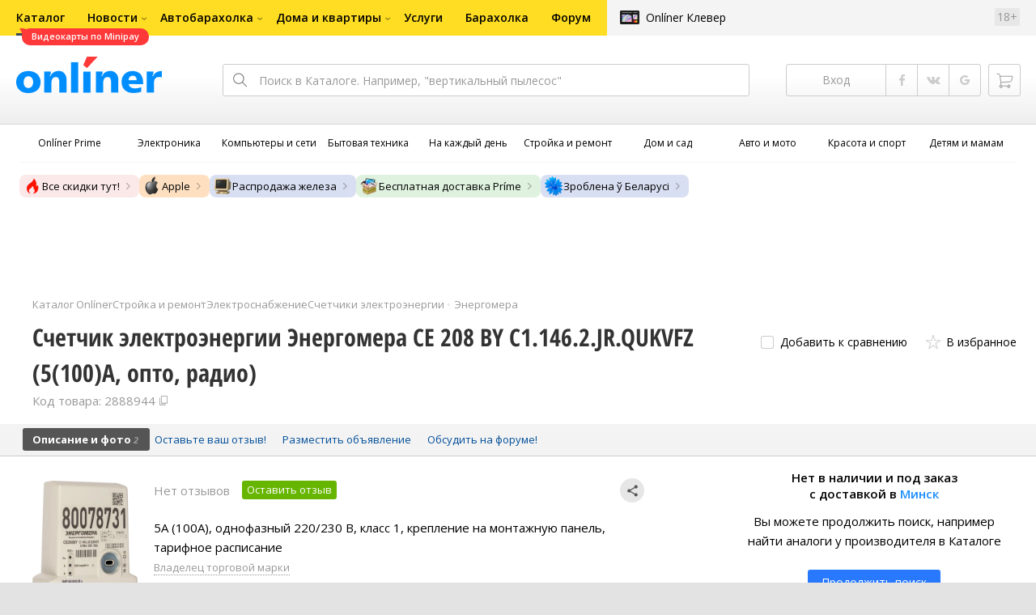

--- FILE ---
content_type: text/html;charset=UTF-8
request_url: https://catalog.onliner.by/electro_meter/energomera/208by11462jrqukv
body_size: 24579
content:
<!DOCTYPE html>
<html class="responsive-layout" lang="ru" data-n-head="%7B%22class%22:%7B%22ssr%22:%22responsive-layout%22%7D,%22lang%22:%7B%22ssr%22:%22ru%22%7D%7D">
  <head >
    <title>Энергомера СЕ 208 BY С1.146.2.JR.QUKVFZ (5(100)А, опто, радио) счетчик электроэнергии купить в Минске</title><meta data-n-head="ssr" charset="utf-8"><meta data-n-head="ssr" name="viewport" content="width=device-width,initial-scale=1.0,minimum-scale=1.0,maximum-scale=1.0,user-scalable=no"><meta data-n-head="ssr" data-hid="description" name="description" content="Купить счетчик электроэнергии Энергомера СЕ 208 BY С1.146.2.JR.QUKVFZ (5(100)А, опто, радио) в Каталоге Onlíner. Доставка по РБ. Оплата покупок в кредит. График цен. Скидки. Возврат до 50 рублей с покупки"><meta data-n-head="ssr" data-hid="og:url" property="og:url" content="https://catalog.onliner.by/electro_meter/energomera/208by11462jrqukv"><meta data-n-head="ssr" data-hid="og:type" property="og:type" content="website"><meta data-n-head="ssr" data-hid="og:title" property="og:title" content="Энергомера СЕ 208 BY С1.146.2.JR.QUKVFZ (5(100)А, опто, радио) счетчик электроэнергии купить в Минске"><meta data-n-head="ssr" data-hid="og:description" property="og:description" content="Купить счетчик электроэнергии Энергомера СЕ 208 BY С1.146.2.JR.QUKVFZ (5(100)А, опто, радио) в Каталоге Onlíner. Доставка по РБ. Оплата покупок в кредит. График цен. Скидки. Возврат до 50 рублей с покупки"><meta data-n-head="ssr" data-hid="og:image" property="og:image" content="https://imgproxy.onliner.by/wStalkQc32vCDR2mMrApifD00jg7VY8A6qMrapbqbDw/w:170/h:250/z:2/f:jpg/aHR0cHM6Ly9jb250/ZW50Lm9ubGluZXIu/YnkvY2F0YWxvZy9k/ZXZpY2Uvb3JpZ2lu/YWwvMjQ1ZDhiMDQ1/ZDkzNmQzMjNmYmUz/Zjk1MTcyZjMxNjUu/anBlZw"><meta data-n-head="ssr" data-hid="og:site_name" property="og:site_name" content="Каталог Onlíner"><meta data-n-head="ssr" data-hid="keywords" name="keywords" content="Купить Энергомера СЕ 208 BY С1.146.2.JR.QUKVFZ (5(100)А, опто, радио)"><link data-n-head="ssr" rel="preconnect" href="https://gc.onliner.by"><link data-n-head="ssr" rel="preconnect" href="https://imgproxy.onliner.by"><link data-n-head="ssr" rel="preconnect" href="https://cdn.onliner.by/"><link data-n-head="ssr" rel="preconnect" href="https://cdn.diginetica.net/"><link data-n-head="ssr" rel="preconnect" href="https://tracking.diginetica.net/"><link data-n-head="ssr" rel="preconnect" href="https://tracking-app.diginetica.net/"><link data-n-head="ssr" rel="preload" as="font" type="font/woff2" href="https://cdn.onliner.by/fonts/opensans-regular-cyr-webfont.woff2" fetchpriority="high" crossorigin="anonymous"><link data-n-head="ssr" rel="preload" as="font" type="font/woff2" href="https://cdn.onliner.by/fonts/opensans-regular-lat-webfont.woff2" fetchpriority="high" crossorigin="anonymous"><link data-n-head="ssr" rel="preload" as="font" type="font/woff2" href="https://cdn.onliner.by/fonts/opensans-semibold-cyr-webfont.woff2" fetchpriority="high" crossorigin="anonymous"><link data-n-head="ssr" rel="preload" as="font" type="font/woff2" href="https://cdn.onliner.by/fonts/opensans-semibold-lat-webfont.woff2" fetchpriority="high" crossorigin="anonymous"><link data-n-head="ssr" rel="preload" as="font" type="font/woff2" href="https://cdn.onliner.by/fonts/opensans-bold-cyr-webfont.woff2" fetchpriority="high" crossorigin="anonymous"><link data-n-head="ssr" rel="preload" as="font" type="font/woff2" href="https://cdn.onliner.by/fonts/opensans-bold-lat-webfont.woff2" fetchpriority="high" crossorigin="anonymous"><link data-n-head="ssr" rel="preload" as="font" type="font/woff2" href="https://cdn.onliner.by/fonts/opensans-condbold-cyr-webfont.woff2" fetchpriority="high" crossorigin="anonymous"><link data-n-head="ssr" rel="preload" as="font" type="font/woff2" href="https://cdn.onliner.by/fonts/opensans-condbold-lat-webfont.woff2" fetchpriority="high" crossorigin="anonymous"><link data-n-head="ssr" rel="shortcut icon" href="https://gc.onliner.by/images/logo/icons/catalog/favicon-16x16.ico"><link data-n-head="ssr" rel="icon" type="image/x-icon" href="https://gc.onliner.by/images/logo/icons/catalog/favicon-48x48.ico"><link data-n-head="ssr" rel="icon" type="image/png" href="https://gc.onliner.by/images/logo/icons/catalog/favicon-16x16.png" sizes="16x16"><link data-n-head="ssr" rel="icon" type="image/png" href="https://gc.onliner.by/images/logo/icons/catalog/favicon-32x32.png" sizes="32x32"><link data-n-head="ssr" rel="icon" type="image/png" href="https://gc.onliner.by/images/logo/icons/catalog/favicon-96x96.png" sizes="96x96"><link data-n-head="ssr" rel="icon" type="image/png" href="https://gc.onliner.by/images/logo/icons/catalog/favicon-192x192.png" sizes="192x192"><link data-n-head="ssr" rel="stylesheet" href="/css/core/style.8dbb083c49.css"><link data-n-head="ssr" rel="stylesheet" href="/css/critical-styles.cd8fa02b63.css"><link data-n-head="ssr" rel="stylesheet" href="/css/global.46b3cf6ab0.css"><link data-n-head="ssr" rel="stylesheet" href="https://cart.onliner.by/assets/cart-catalog.css"><link data-n-head="ssr" rel="preload" href="https://imgproxy.onliner.by/wStalkQc32vCDR2mMrApifD00jg7VY8A6qMrapbqbDw/w:170/h:250/z:2/f:jpg/aHR0cHM6Ly9jb250/ZW50Lm9ubGluZXIu/YnkvY2F0YWxvZy9k/ZXZpY2Uvb3JpZ2lu/YWwvMjQ1ZDhiMDQ1/ZDkzNmQzMjNmYmUz/Zjk1MTcyZjMxNjUu/anBlZw" as="image" fetchpriority="high"><link data-n-head="ssr" rel="stylesheet" href="/css/swiper.0fe444daa1.css"><link data-n-head="ssr" rel="stylesheet" href="/css/product.6d1bf80a8d.css"><link data-n-head="ssr" rel="stylesheet" href="/css/core/catalog-card.f2abf14e07.css"><link data-n-head="ssr" rel="canonical" href="https://catalog.onliner.by/electro_meter/energomera/208by11462jrqukv"><script data-n-head="ssr" src="https://gc.onliner.by/js/mediameter/counter.js" async></script><script data-n-head="ssr" src="https://yandex.ru/ads/system/context.js" async></script><script data-n-head="ssr" data-hid="gtm-script">if(!window._gtm_init){window._gtm_init=1;(function(w,n,d,m,e,p){w[d]=(w[d]==1||n[d]=='yes'||n[d]==1||n[m]==1||(w[e]&&w[e][p]&&w[e][p]()))?1:0})(window,navigator,'doNotTrack','msDoNotTrack','external','msTrackingProtectionEnabled');(function(w,d,s,l,x,y){w[x]={};w._gtm_inject=function(i){if(w.doNotTrack||w[x][i])return;w[x][i]=1;w[l]=w[l]||[];w[l].push({'gtm.start':new Date().getTime(),event:'gtm.js'});var f=d.getElementsByTagName(s)[0],j=d.createElement(s);j.async=true;j.src='https://www.googletagmanager.com/gtm.js?id='+i;f.parentNode.insertBefore(j,f);}})(window,document,'script','dataLayer','_gtm_ids','_gtm_inject')}</script><script data-n-head="ssr" data-hid="jsonld" type="application/ld+json">[{"@context":"https://schema.org","@type":"BreadcrumbList","itemListElement":[{"@type":"ListItem","position":1,"name":"Каталог Onlíner","item":"https://catalog.onliner.by"},{"@type":"ListItem","position":2,"name":"Стройка и ремонт","item":"https://catalog.onliner.by/cat/building"},{"@type":"ListItem","position":3,"name":"Электроснабжение","item":"https://catalog.onliner.by/cat/building/elektrosnabzhenie"},{"@type":"ListItem","position":4,"name":"Счетчики электроэнергии","item":"https://catalog.onliner.by/electro_meter"},{"@type":"ListItem","position":5,"name":"Энергомера","item":"https://catalog.onliner.by/electro_meter/energomera"},{"@type":"ListItem","position":6,"name":"Счетчик электроэнергии Энергомера СЕ 208 BY С1.146.2.JR.QUKVFZ (5(100)А, опто, радио)","item":"https://catalog.onliner.by/electro_meter/energomera/208by11462jrqukv"}]},{"@context":"https://schema.org","@type":"Product","name":"Счетчик электроэнергии Энергомера СЕ 208 BY С1.146.2.JR.QUKVFZ (5(100)А, опто, радио)","brand":{"@type":"Brand","name":"Энергомера"},"model":"СЕ 208 BY С1.146.2.JR.QUKVFZ (5(100)А, опто, радио)","category":"Счетчики электроэнергии","url":"https://catalog.onliner.by/electro_meter/energomera/208by11462jrqukv","description":"5А (100А), однофазный 220/230 В, класс 1, крепление на монтажную панель, тарифное расписание","image":"https://imgproxy.onliner.by/oH4KjUllN-AI5CJKGYIqGnzQg3ywkIVF7XAWfW6psak/w:700/h:550/f:jpg/aHR0cHM6Ly9jb250/ZW50Lm9ubGluZXIu/YnkvY2F0YWxvZy9k/ZXZpY2UvMjAyMi8y/NDVkOGIwNDVkOTM2/ZDMyM2ZiZTNmOTUx/NzJmMzE2NS5qcGVn","sku":"2888944","identifier":{"@type":"PropertyValue","name":"Onliner product slug","value":"208by11462jrqukv"},"offers":{"@type":"AggregateOffer","availability":"https://schema.org/InStock","offerCount":2,"priceCurrency":"BYN","lowPrice":"446.05","highPrice":"460.00"},"aggregateRating":{"@type":"AggregateRating","ratingCount":0,"reviewCount":0,"ratingValue":0,"bestRating":5,"worstRating":1}}]</script><link rel="modulepreload" as="script" crossorigin href="/assets-ssr/client-CeCUfgGK.js"><link rel="prefetch" as="script" crossorigin href="/assets-ssr/browser-CdD4mESg.js"><link rel="prefetch" as="script" crossorigin href="/assets-ssr/bookmarks-iiAo2YXH.js"><link rel="prefetch" as="script" crossorigin href="/assets-ssr/bottom-stick-BXewlABS.js"><link rel="prefetch" as="script" crossorigin href="/assets-ssr/format-Cq8d7CJu.js"><link rel="prefetch" as="script" crossorigin href="/assets-ssr/isEmpty-DqjU4kjZ.js"><link rel="prefetch" as="script" crossorigin href="/assets-ssr/throttle-BrWS0_Gf.js"><link rel="prefetch" as="script" crossorigin href="/assets-ssr/tags-pU2AS1W6.js"><link rel="prefetch" as="script" crossorigin href="/assets-ssr/_isIterateeCall-BFWigLP0.js"><link rel="prefetch" as="script" crossorigin href="/assets-ssr/url-DBBLPVov.js"><link rel="prefetch" as="script" crossorigin href="/assets-ssr/notifications-Bd7PhEud.js"><link rel="prefetch" as="script" crossorigin href="/assets-ssr/superprice-subscription-CRwwI-ga.js"><link rel="prefetch" as="script" crossorigin href="/assets-ssr/product-item-DwXxGYfY.js"><link rel="prefetch" as="script" crossorigin href="/assets-ssr/add-to-cart-button-DNd-39w_.js"><link rel="prefetch" as="script" crossorigin href="/assets-ssr/product-card-B8p2zv3h.js"><link rel="prefetch" as="script" crossorigin href="/assets-ssr/utils-Bhx3ZVhG.js"><link rel="prefetch" as="script" crossorigin href="/assets-ssr/confirm-adult-R_ZZFLTx.js"><link rel="prefetch" as="style" crossorigin href="/assets-ssr/used-edit-BvWdAhiB.css"><link rel="prefetch" as="script" crossorigin href="/assets-ssr/create-RHVrPqKN.js"><link rel="prefetch" as="script" crossorigin href="/assets-ssr/used-edit-DP5YY4ad.js"><link rel="prefetch" as="script" crossorigin href="/assets-ssr/image-upload-BfL5XwSw.js"><link rel="prefetch" as="script" crossorigin href="/assets-ssr/index-DxoM1qlu.js"><link rel="prefetch" as="script" crossorigin href="/assets-ssr/navigation-page-CTymegP6.js"><link rel="prefetch" as="script" crossorigin href="/assets-ssr/navigation-NOtLlLJ8.js"><link rel="prefetch" as="script" crossorigin href="/assets-ssr/classes-to-selector-Br0XARct.js"><link rel="prefetch" as="script" crossorigin href="/assets-ssr/_id-BUqnNzGA.js"><link rel="prefetch" as="style" crossorigin href="/assets-ssr/used-offer-DKP3ZC7d.css"><link rel="prefetch" as="style" crossorigin href="/assets-ssr/common-gallery-Da8h4316.css"><link rel="prefetch" as="script" crossorigin href="/assets-ssr/_id-BhFEIX4Q.js"><link rel="prefetch" as="script" crossorigin href="/assets-ssr/adfox-banner-CWPnVWgm.js"><link rel="prefetch" as="script" crossorigin href="/assets-ssr/navigation-arrows-Cam91ifl.js"><link rel="prefetch" as="script" crossorigin href="/assets-ssr/used-offer-qMDAliPj.js"><link rel="prefetch" as="script" crossorigin href="/assets-ssr/gallery--PfEfurC.js"><link rel="prefetch" as="script" crossorigin href="/assets-ssr/common-gallery-Cf3q-Im_.js"><link rel="prefetch" as="script" crossorigin href="/assets-ssr/used-By4xIkpU.js"><link rel="prefetch" as="script" crossorigin href="/assets-ssr/index-BR4zFmuH.js"><link rel="prefetch" as="script" crossorigin href="/assets-ssr/breadcrumbs-9LXeJ-Tb.js"><link rel="prefetch" as="script" crossorigin href="/assets-ssr/index-BDdKcBCn.js"><link rel="prefetch" as="script" crossorigin href="/assets-ssr/index-BI0wj6QH.js"><link rel="prefetch" as="script" crossorigin href="/assets-ssr/products-item-DJYwwXH4.js"><link rel="prefetch" as="script" crossorigin href="/assets-ssr/_slug-BUt1zB2s.js"><link rel="prefetch" as="style" crossorigin href="/assets-ssr/_schema-BNPNXjd9.css"><link rel="prefetch" as="style" crossorigin href="/assets-ssr/core-Cco8Qh9i.css"><link rel="prefetch" as="script" crossorigin href="/assets-ssr/_schema-DPkWlDUu.js"><link rel="prefetch" as="script" crossorigin href="/assets-ssr/core-BCZTAAnz.js"><link rel="prefetch" as="script" crossorigin href="/assets-ssr/routes-CGWkhrNs.js"><link rel="prefetch" as="script" crossorigin href="/assets-ssr/index-CG5E90Ql.js"><link rel="prefetch" as="style" crossorigin href="/assets-ssr/index-CRgX9dQX.css"><link rel="prefetch" as="script" crossorigin href="/assets-ssr/index-CS_e87Bb.js"><link rel="prefetch" as="script" crossorigin href="/assets-ssr/index-B_Dq4_uz.js"><link rel="prefetch" as="style" crossorigin href="/assets-ssr/index-tn0RQdqM.css"><link rel="prefetch" as="script" crossorigin href="/assets-ssr/index-DCBybDBc.js"><link rel="prefetch" as="script" crossorigin href="/assets-ssr/product-positions-CIuS9Dlz.js"><link rel="prefetch" as="script" crossorigin href="/assets-ssr/product-header-CqRAt9j0.js"><link rel="prefetch" as="script" crossorigin href="/assets-ssr/product-page-a1Kkw1Oi.js"><link rel="prefetch" as="script" crossorigin href="/assets-ssr/diginetica-recommendations-CQScUUNt.js"><link rel="prefetch" as="script" crossorigin href="/assets-ssr/prices-DC2DblYB.js"><link rel="prefetch" as="style" crossorigin href="/assets-ssr/index-BUOQBFrf.css"><link rel="prefetch" as="script" crossorigin href="/assets-ssr/index-DUljgo43.js"><link rel="prefetch" as="script" crossorigin href="/assets-ssr/head-DPc_BA_p.js"><link rel="prefetch" as="script" crossorigin href="/assets-ssr/index-CtKFia5L.js"><link rel="prefetch" as="script" crossorigin href="/assets-ssr/head-DJgmIuEx.js"><link rel="prefetch" as="script" crossorigin href="/assets-ssr/create-Pae1Lf9s.js"><link rel="prefetch" as="style" crossorigin href="/assets-ssr/_offer-Br7gHgLV.css"><link rel="prefetch" as="script" crossorigin href="/assets-ssr/_offer-DpOm3Ump.js"><link rel="prefetch" as="script" crossorigin href="/assets-ssr/jquery.menu-aim-CDWTi0Hd.js"><link rel="stylesheet" href="/assets-ssr/client-NjUnggy2.css" crossorigin>
  </head>
  <body class="       no-touch     " data-n-head="%7B%22class%22:%7B%22ssr%22:%5B%22%22,%22%22,%22%22,%22%22,%22%22,%22%22,%22%22,%22no-touch%22,%22%22,%22%22,%22%22,%22%22,%22%22%5D%7D%7D">
    <noscript data-n-head="ssr" data-hid="gtm-noscript" data-pbody="true"></noscript><div data-server-rendered="true" id="__nuxt"><div id="__layout"><div data-fetch-key="default-layout:0"><div class="layout-container"><div id="container"><div class="g-container-outer"><div class="l-gradient-wrapper"><header class="g-top"><div class="header-style"><!----></div><div class="b-top-menu"><div class="g-top-i"><nav class="b-top-navigation"><ul class="b-main-navigation"><li class="b-main-navigation__item b-main-navigation__item_current"><a href="https://catalog.onliner.by/videocard?is_by_parts=1&amp;utm_source=onliner&amp;utm_medium=babl&amp;utm_campaign=videocard_minipay" target="_self" class="b-main-navigation__advert b-main-navigation__advert_universal"><div class="b-main-navigation__bubble b-main-navigation__bubble_universal" style="color:#FFFFFF;background-color:#FF3939;"> Видеокарты по Minipay <svg width="13" height="13" viewBox="0 0 13 13" fill="none" style="color:#FF3939;"><path d="M9.16821 1.45252C7.22163 0.520094 5.08519 0 2.85 0C1.89141 0 0.912697 0.117201 0 0.300014C2.79816 3.00973 3.57245 7.58069 4.04041 11.4276C4.08739 11.9643 4.17475 12.4895 4.29944 13H13V0.106333C11.6176 0.304071 10.3221 0.771079 9.16821 1.45252Z" fill="currentColor"></path></svg></div></a><a href="https://catalog.onliner.by" class="b-main-navigation__link"><span class="b-main-navigation__text"> Каталог</span></a></li><li class="b-main-navigation__item b-main-navigation__item_arrow"><a href="https://www.onliner.by" class="b-main-navigation__link"><span class="b-main-navigation__text">Новости</span></a><!----></li><li class="b-main-navigation__item b-main-navigation__item_arrow"><a href="https://ab.onliner.by" class="b-main-navigation__link"><span class="b-main-navigation__text">Автобарахолка</span></a><!----></li><li class="b-main-navigation__item b-main-navigation__item_arrow"><a href="https://r.onliner.by/pk" class="b-main-navigation__link"><span class="b-main-navigation__text">Дома и квартиры</span></a><!----></li><li class="b-main-navigation__item"><a href="https://s.onliner.by/tasks" class="b-main-navigation__link"><span class="b-main-navigation__text"> Услуги</span></a></li><li class="b-main-navigation__item"><a href="https://baraholka.onliner.by" class="b-main-navigation__link"><span class="b-main-navigation__text"> Барахолка</span></a></li><li class="b-main-navigation__item"><a href="https://forum.onliner.by" class="b-main-navigation__link"><span class="b-main-navigation__text"> Форум</span></a></li></ul><a href="https://clever.onliner.by/?utm_source=onliner&amp;utm_medium=navigation&amp;utm_campaign=clever" target="_blank" class="b-top-navigation-clover">Onlíner Клевер</a><!----><div class="b-top-navigation-age">18+</div></nav></div></div><div class="b-top-actions"><div class="g-top-i"><div class="b-top-logo"><a href="https://www.onliner.by"><img srcset="https://gc.onliner.by/images/logo/onliner_logo.v3.png?1769177925, https://gc.onliner.by/images/logo/onliner_logo.v3@2x.png?1769177925 2x" src="https://gc.onliner.by/images/logo/onliner_logo.v3.png?1769177925" width="180" height="45" alt="Onlíner" class="onliner_logo"></a></div><div class="b-top-wrapper"><div data-fetch-key="search:0" class="fast-search"><div class="fast-search__form"><input type="text" tabindex="1" placeholder="Поиск в Каталоге. Например, &quot;вертикальный пылесос&quot;" value="" class="fast-search__input ym-record-keys"></div><!----></div><div class="notice-offers__container"><div class="notice-offers"><div class="notice-offers__list ym-hide-content"></div></div></div><div class="b-top-profile b-top-profile_specific"><div class="b-top-profile__list"><!----><div class="b-top-profile__item"><a href="https://cart.onliner.by" class="b-top-profile__cart"><!----></a></div></div><div><div class="auth-bar auth-bar--top"><div class="auth-bar__item auth-bar__item--text"> Вход </div><div title="Facebook" class="auth-bar__item auth-bar__item--fb"></div><div title="ВКонтакте" class="auth-bar__item auth-bar__item--vk-alter"></div><div title="Google" class="auth-bar__item auth-bar__item--gg"></div><!----></div><div class="auth-bar auth-bar--top"><div class="auth-bar auth-bar--top"><a href="https://cart.onliner.by" title="Корзина" class="auth-bar__item auth-bar__item--cart"><!----></a></div></div></div></div><div id="popup-notifications" class="notice-offers__container"><div REMOVEME="visible: true" class="notice-offers"><div REMOVEME="foreach: { data: $root.notificationsList, as: 'notification' }" class="notice-offers__list"></div></div></div></div></div></div><!----></header><div class="g-middle"><div class="g-middle-i"><div class="catalog-navigation"><div class="catalog-navigation-bar"><input type="text" placeholder="Поиск" class="catalog-navigation-bar__input"><button class="catalog-navigation-bar__button catalog-navigation-bar__button_common"><span class="catalog-navigation-bar__button-text catalog-navigation-bar__button-text_on"> Каталог </span><span class="catalog-navigation-bar__button-text catalog-navigation-bar__button-text_off"> Закрыть </span></button><button class="catalog-navigation-bar__button catalog-navigation-bar__button_back"> Назад </button></div><div class="catalog-navigation__title">Каталог</div><div class="catalog-navigation-classifier catalog-navigation-classifier_simple"><a href="/cat/prime" title="Onlíner Prime" class="catalog-navigation-classifier__item"><span class="catalog-navigation-classifier__item-icon"><picture class="catalog-navigation-classifier__item-picture"><source srcset="
              https://imgproxy.onliner.by/ggKHWYMQpobvjtZ597_uvoSxYumIQIuTR7uzV8-e7U0/w:80/h:80/f:png/aHR0cHM6Ly9nYy5v/bmxpbmVyLmJ5L2lt/YWdlcy9jYXRhbG9n/L25hdmlnYXRpb24v/Y2F0ZWdvcmllcy9w/cmltZS5wbmc   1x,
              https://imgproxy.onliner.by/NIOQSJEs7mXh8TTMGwsT-rqBKT8aVGoqgxMR04Fdk4E/w:160/h:160/f:png/aHR0cHM6Ly9nYy5v/bmxpbmVyLmJ5L2lt/YWdlcy9jYXRhbG9n/L25hdmlnYXRpb24v/Y2F0ZWdvcmllcy9w/cmltZS5wbmc 2x
            " type="image/png"><img width="64px" height="64px" alt="Onlíner Prime" loading="lazy" src="https://imgproxy.onliner.by/NIOQSJEs7mXh8TTMGwsT-rqBKT8aVGoqgxMR04Fdk4E/w:160/h:160/f:png/aHR0cHM6Ly9nYy5v/bmxpbmVyLmJ5L2lt/YWdlcy9jYXRhbG9n/L25hdmlnYXRpb24v/Y2F0ZWdvcmllcy9w/cmltZS5wbmc" class="catalog-navigation-classifier__item-image"></picture></span><span class="catalog-navigation-classifier__item-title"><span class="catalog-navigation-classifier__item-title-wrapper"> Onlíner Prime </span></span></a><a href="/cat/electronics" title="Электроника" class="catalog-navigation-classifier__item"><span class="catalog-navigation-classifier__item-icon"><picture class="catalog-navigation-classifier__item-picture"><source srcset="
              https://imgproxy.onliner.by/d5GTZ7eDQzVPaRlxjUvTdo4X6cSXXC1SgyEsy_bMr6A/w:80/h:80/f:png/aHR0cHM6Ly9nYy5v/bmxpbmVyLmJ5L2lt/YWdlcy9jYXRhbG9n/L25hdmlnYXRpb24v/Y2F0ZWdvcmllcy9l/bGVrdHJvbmlrYS5w/bmc   1x,
              https://imgproxy.onliner.by/Z_M8tp4JouZs9YIAycsMQMVUM0yCPWEl1mJHVp8k8_U/w:160/h:160/f:png/aHR0cHM6Ly9nYy5v/bmxpbmVyLmJ5L2lt/YWdlcy9jYXRhbG9n/L25hdmlnYXRpb24v/Y2F0ZWdvcmllcy9l/bGVrdHJvbmlrYS5w/bmc 2x
            " type="image/png"><img width="64px" height="64px" alt="Электроника" loading="lazy" src="https://imgproxy.onliner.by/Z_M8tp4JouZs9YIAycsMQMVUM0yCPWEl1mJHVp8k8_U/w:160/h:160/f:png/aHR0cHM6Ly9nYy5v/bmxpbmVyLmJ5L2lt/YWdlcy9jYXRhbG9n/L25hdmlnYXRpb24v/Y2F0ZWdvcmllcy9l/bGVrdHJvbmlrYS5w/bmc" class="catalog-navigation-classifier__item-image"></picture></span><span class="catalog-navigation-classifier__item-title"><span class="catalog-navigation-classifier__item-title-wrapper"> Электроника </span></span></a><a href="/cat/computers" title="Компьютеры и сети" class="catalog-navigation-classifier__item"><span class="catalog-navigation-classifier__item-icon"><picture class="catalog-navigation-classifier__item-picture"><source srcset="
              https://imgproxy.onliner.by/LFOqa4I_v6ER3XpSO3g4FlIl3MisdH3dnsOsmUTta3I/w:80/h:80/f:png/aHR0cHM6Ly9nYy5v/bmxpbmVyLmJ5L2lt/YWdlcy9jYXRhbG9n/L25hdmlnYXRpb24v/Y2F0ZWdvcmllcy9r/b21weXV0ZXJ5X2lf/c2V0aS5wbmc   1x,
              https://imgproxy.onliner.by/Ht1EkIVqlqo1-0UlXL1uWYqzmTtsmgHoqp5bFUADsK4/w:160/h:160/f:png/aHR0cHM6Ly9nYy5v/bmxpbmVyLmJ5L2lt/YWdlcy9jYXRhbG9n/L25hdmlnYXRpb24v/Y2F0ZWdvcmllcy9r/b21weXV0ZXJ5X2lf/c2V0aS5wbmc 2x
            " type="image/png"><img width="64px" height="64px" alt="Компьютеры и сети" loading="lazy" src="https://imgproxy.onliner.by/Ht1EkIVqlqo1-0UlXL1uWYqzmTtsmgHoqp5bFUADsK4/w:160/h:160/f:png/aHR0cHM6Ly9nYy5v/bmxpbmVyLmJ5L2lt/YWdlcy9jYXRhbG9n/L25hdmlnYXRpb24v/Y2F0ZWdvcmllcy9r/b21weXV0ZXJ5X2lf/c2V0aS5wbmc" class="catalog-navigation-classifier__item-image"></picture></span><span class="catalog-navigation-classifier__item-title"><span class="catalog-navigation-classifier__item-title-wrapper"> Компьютеры и сети </span></span></a><a href="/cat/appliance" title="Бытовая техника" class="catalog-navigation-classifier__item"><span class="catalog-navigation-classifier__item-icon"><picture class="catalog-navigation-classifier__item-picture"><source srcset="
              https://imgproxy.onliner.by/XbHOSwos3l5l2hQRIsU-oR_KgQF3GMw9bZDxFocBJN4/w:80/h:80/f:png/aHR0cHM6Ly9nYy5v/bmxpbmVyLmJ5L2lt/YWdlcy9jYXRhbG9n/L25hdmlnYXRpb24v/Y2F0ZWdvcmllcy9i/eXRvdmF5YV90ZWhu/aWthLnBuZw   1x,
              https://imgproxy.onliner.by/_eu3Ql7AY2X1syyfQe-2rHx4MSzN2xMGU0M7If1HgJQ/w:160/h:160/f:png/aHR0cHM6Ly9nYy5v/bmxpbmVyLmJ5L2lt/YWdlcy9jYXRhbG9n/L25hdmlnYXRpb24v/Y2F0ZWdvcmllcy9i/eXRvdmF5YV90ZWhu/aWthLnBuZw 2x
            " type="image/png"><img width="64px" height="64px" alt="Бытовая техника" loading="lazy" src="https://imgproxy.onliner.by/_eu3Ql7AY2X1syyfQe-2rHx4MSzN2xMGU0M7If1HgJQ/w:160/h:160/f:png/aHR0cHM6Ly9nYy5v/bmxpbmVyLmJ5L2lt/YWdlcy9jYXRhbG9n/L25hdmlnYXRpb24v/Y2F0ZWdvcmllcy9i/eXRvdmF5YV90ZWhu/aWthLnBuZw" class="catalog-navigation-classifier__item-image"></picture></span><span class="catalog-navigation-classifier__item-title"><span class="catalog-navigation-classifier__item-title-wrapper"> Бытовая техника </span></span></a><a href="/cat/fmcg" title="На каждый день" class="catalog-navigation-classifier__item"><span class="catalog-navigation-classifier__item-icon"><picture class="catalog-navigation-classifier__item-picture"><source srcset="
              https://imgproxy.onliner.by/eEUX_wmYSOvcjXmc0fLhsuOFHoS76tLWYvlEt5IBcIE/w:80/h:80/f:png/aHR0cHM6Ly9nYy5v/bmxpbmVyLmJ5L2lt/YWdlcy9jYXRhbG9n/L25hdmlnYXRpb24v/Y2F0ZWdvcmllcy9u/YV9rYXpkeWpfZGVu/LnBuZw   1x,
              https://imgproxy.onliner.by/ZkBCSaOYRUK_O50ZyLciJZBcsBs__Oq1oXOfR3l8kcc/w:160/h:160/f:png/aHR0cHM6Ly9nYy5v/bmxpbmVyLmJ5L2lt/YWdlcy9jYXRhbG9n/L25hdmlnYXRpb24v/Y2F0ZWdvcmllcy9u/YV9rYXpkeWpfZGVu/LnBuZw 2x
            " type="image/png"><img width="64px" height="64px" alt="На каждый день" loading="lazy" src="https://imgproxy.onliner.by/ZkBCSaOYRUK_O50ZyLciJZBcsBs__Oq1oXOfR3l8kcc/w:160/h:160/f:png/aHR0cHM6Ly9nYy5v/bmxpbmVyLmJ5L2lt/YWdlcy9jYXRhbG9n/L25hdmlnYXRpb24v/Y2F0ZWdvcmllcy9u/YV9rYXpkeWpfZGVu/LnBuZw" class="catalog-navigation-classifier__item-image"></picture></span><span class="catalog-navigation-classifier__item-title"><span class="catalog-navigation-classifier__item-title-wrapper"> На каждый день </span></span></a><a href="/cat/building" title="Стройка и ремонт" class="catalog-navigation-classifier__item"><span class="catalog-navigation-classifier__item-icon"><picture class="catalog-navigation-classifier__item-picture"><source srcset="
              https://imgproxy.onliner.by/Qk8zpQVFeVW0-y_MvzgkocMm1EN_rLKAgjoRFZfGGUM/w:80/h:80/f:png/aHR0cHM6Ly9nYy5v/bmxpbmVyLmJ5L2lt/YWdlcy9jYXRhbG9n/L25hdmlnYXRpb24v/Y2F0ZWdvcmllcy9z/dHJveWthX2lfcmVt/b250LnBuZw   1x,
              https://imgproxy.onliner.by/iFDAzHoHNFk8PgcAy1681rJHqBHOjz0pQuCWdgmeFpA/w:160/h:160/f:png/aHR0cHM6Ly9nYy5v/bmxpbmVyLmJ5L2lt/YWdlcy9jYXRhbG9n/L25hdmlnYXRpb24v/Y2F0ZWdvcmllcy9z/dHJveWthX2lfcmVt/b250LnBuZw 2x
            " type="image/png"><img width="64px" height="64px" alt="Стройка и ремонт" loading="lazy" src="https://imgproxy.onliner.by/iFDAzHoHNFk8PgcAy1681rJHqBHOjz0pQuCWdgmeFpA/w:160/h:160/f:png/aHR0cHM6Ly9nYy5v/bmxpbmVyLmJ5L2lt/YWdlcy9jYXRhbG9n/L25hdmlnYXRpb24v/Y2F0ZWdvcmllcy9z/dHJveWthX2lfcmVt/b250LnBuZw" class="catalog-navigation-classifier__item-image"></picture></span><span class="catalog-navigation-classifier__item-title"><span class="catalog-navigation-classifier__item-title-wrapper"> Стройка и ремонт </span></span></a><a href="/cat/household" title="Дом и сад" class="catalog-navigation-classifier__item"><span class="catalog-navigation-classifier__item-icon"><picture class="catalog-navigation-classifier__item-picture"><source srcset="
              https://imgproxy.onliner.by/mJzhDvWH2_g7T8injHtCzTB9F3py4AiWKxrGBn6cprg/w:80/h:80/f:png/aHR0cHM6Ly9nYy5v/bmxpbmVyLmJ5L2lt/YWdlcy9jYXRhbG9n/L25hdmlnYXRpb24v/Y2F0ZWdvcmllcy9k/b21faV9zYWQucG5n   1x,
              https://imgproxy.onliner.by/HNpX5NF7AcOgWt8uk7uAEnngViGi0db2EUnBSgpsjgw/w:160/h:160/f:png/aHR0cHM6Ly9nYy5v/bmxpbmVyLmJ5L2lt/YWdlcy9jYXRhbG9n/L25hdmlnYXRpb24v/Y2F0ZWdvcmllcy9k/b21faV9zYWQucG5n 2x
            " type="image/png"><img width="64px" height="64px" alt="Дом и сад" loading="lazy" src="https://imgproxy.onliner.by/HNpX5NF7AcOgWt8uk7uAEnngViGi0db2EUnBSgpsjgw/w:160/h:160/f:png/aHR0cHM6Ly9nYy5v/bmxpbmVyLmJ5L2lt/YWdlcy9jYXRhbG9n/L25hdmlnYXRpb24v/Y2F0ZWdvcmllcy9k/b21faV9zYWQucG5n" class="catalog-navigation-classifier__item-image"></picture></span><span class="catalog-navigation-classifier__item-title"><span class="catalog-navigation-classifier__item-title-wrapper"> Дом и сад </span></span></a><a href="/cat/auto" title="Авто и мото" class="catalog-navigation-classifier__item"><span class="catalog-navigation-classifier__item-icon"><picture class="catalog-navigation-classifier__item-picture"><source srcset="
              https://imgproxy.onliner.by/Pd39jKpz3a_-4YADkljnEgiQy1rqmWezacA4r8-efVY/w:80/h:80/f:png/aHR0cHM6Ly9nYy5v/bmxpbmVyLmJ5L2lt/YWdlcy9jYXRhbG9n/L25hdmlnYXRpb24v/Y2F0ZWdvcmllcy9h/dnRvX2lfbW90by5w/bmc   1x,
              https://imgproxy.onliner.by/kTR-G6Jmgy35yVZtVcQEdHlGH20CBaTXxkOxADAsrOQ/w:160/h:160/f:png/aHR0cHM6Ly9nYy5v/bmxpbmVyLmJ5L2lt/YWdlcy9jYXRhbG9n/L25hdmlnYXRpb24v/Y2F0ZWdvcmllcy9h/dnRvX2lfbW90by5w/bmc 2x
            " type="image/png"><img width="64px" height="64px" alt="Авто и мото" loading="lazy" src="https://imgproxy.onliner.by/kTR-G6Jmgy35yVZtVcQEdHlGH20CBaTXxkOxADAsrOQ/w:160/h:160/f:png/aHR0cHM6Ly9nYy5v/bmxpbmVyLmJ5L2lt/YWdlcy9jYXRhbG9n/L25hdmlnYXRpb24v/Y2F0ZWdvcmllcy9h/dnRvX2lfbW90by5w/bmc" class="catalog-navigation-classifier__item-image"></picture></span><span class="catalog-navigation-classifier__item-title"><span class="catalog-navigation-classifier__item-title-wrapper"> Авто и мото </span></span></a><a href="/cat/lifestyle" title="Красота и спорт" class="catalog-navigation-classifier__item"><span class="catalog-navigation-classifier__item-icon"><picture class="catalog-navigation-classifier__item-picture"><source srcset="
              https://imgproxy.onliner.by/RehKloqiQXGTxXfMD2BIQSD9HfTuK6IWeFQcU9qjdUI/w:80/h:80/f:png/aHR0cHM6Ly9nYy5v/bmxpbmVyLmJ5L2lt/YWdlcy9jYXRhbG9n/L25hdmlnYXRpb24v/Y2F0ZWdvcmllcy9r/cmFzb3RhX2lfc3Bv/cnQucG5n   1x,
              https://imgproxy.onliner.by/Yt8nogToHULH_YR6Mc2JdDp4dTlWei0hnJrI-tU_bZc/w:160/h:160/f:png/aHR0cHM6Ly9nYy5v/bmxpbmVyLmJ5L2lt/YWdlcy9jYXRhbG9n/L25hdmlnYXRpb24v/Y2F0ZWdvcmllcy9r/cmFzb3RhX2lfc3Bv/cnQucG5n 2x
            " type="image/png"><img width="64px" height="64px" alt="Красота и спорт" loading="lazy" src="https://imgproxy.onliner.by/Yt8nogToHULH_YR6Mc2JdDp4dTlWei0hnJrI-tU_bZc/w:160/h:160/f:png/aHR0cHM6Ly9nYy5v/bmxpbmVyLmJ5L2lt/YWdlcy9jYXRhbG9n/L25hdmlnYXRpb24v/Y2F0ZWdvcmllcy9r/cmFzb3RhX2lfc3Bv/cnQucG5n" class="catalog-navigation-classifier__item-image"></picture></span><span class="catalog-navigation-classifier__item-title"><span class="catalog-navigation-classifier__item-title-wrapper"> Красота и спорт </span></span></a><a href="/cat/kids" title="Детям и мамам" class="catalog-navigation-classifier__item"><span class="catalog-navigation-classifier__item-icon"><picture class="catalog-navigation-classifier__item-picture"><source srcset="
              https://imgproxy.onliner.by/uzZioLKSz1ssxc95IKcf5xEbtO3Vdzr7qQ8ccaJ1Qro/w:80/h:80/f:png/aHR0cHM6Ly9nYy5v/bmxpbmVyLmJ5L2lt/YWdlcy9jYXRhbG9n/L25hdmlnYXRpb24v/Y2F0ZWdvcmllcy9k/ZXR5YW1faV9tYW1h/bS5wbmc   1x,
              https://imgproxy.onliner.by/2lozn9kzdo-C0z6K6OrGtx9trhmvKGr3tCYXICX3ZaU/w:160/h:160/f:png/aHR0cHM6Ly9nYy5v/bmxpbmVyLmJ5L2lt/YWdlcy9jYXRhbG9n/L25hdmlnYXRpb24v/Y2F0ZWdvcmllcy9k/ZXR5YW1faV9tYW1h/bS5wbmc 2x
            " type="image/png"><img width="64px" height="64px" alt="Детям и мамам" loading="lazy" src="https://imgproxy.onliner.by/2lozn9kzdo-C0z6K6OrGtx9trhmvKGr3tCYXICX3ZaU/w:160/h:160/f:png/aHR0cHM6Ly9nYy5v/bmxpbmVyLmJ5L2lt/YWdlcy9jYXRhbG9n/L25hdmlnYXRpb24v/Y2F0ZWdvcmllcy9k/ZXR5YW1faV9tYW1h/bS5wbmc" class="catalog-navigation-classifier__item-image"></picture></span><span class="catalog-navigation-classifier__item-title"><span class="catalog-navigation-classifier__item-title-wrapper"> Детям и мамам </span></span></a><div class="catalog-navigation__title helpers_show_tablet"> Кое-что ещё </div><a href="https://catalog.onliner.by/superprice" target="_self" class="catalog-navigation-classifier__item helpers_show_tablet"><span class="catalog-navigation-classifier__item-icon"><picture class="catalog-navigation-classifier__item-picture"><source srcset="
                https://imgproxy.onliner.by/ZTQ_NrUfVBtryXCzTu5Kwf8r7eaaLNkt7AduGsB2HYQ/w:32/h:32/f:png/aHR0cHM6Ly9kaXJl/Y3R1cy5vbmxpbmVy/LmJ5L2Fzc2V0cy9m/MDc3OTBjZC0yMTg1/LTRhN2MtYjRkOC02/ZmZlYzZhYjIyODk 1x,
                https://imgproxy.onliner.by/56uNOfZAYqMuDtIAUt6IlpEc7ahkuL6jnwlXxwd2uUg/w:32/h:32/z:2/f:png/aHR0cHM6Ly9kaXJl/Y3R1cy5vbmxpbmVy/LmJ5L2Fzc2V0cy9m/MDc3OTBjZC0yMTg1/LTRhN2MtYjRkOC02/ZmZlYzZhYjIyODk 2x
              " type="image/png"><img width="64px" height="64px" src="https://imgproxy.onliner.by/56uNOfZAYqMuDtIAUt6IlpEc7ahkuL6jnwlXxwd2uUg/w:32/h:32/z:2/f:png/aHR0cHM6Ly9kaXJl/Y3R1cy5vbmxpbmVy/LmJ5L2Fzc2V0cy9m/MDc3OTBjZC0yMTg1/LTRhN2MtYjRkOC02/ZmZlYzZhYjIyODk" alt="Все скидки тут!" class="catalog-navigation-classifier__item-image"></picture></span><span class="catalog-navigation-classifier__item-title"><span class="catalog-navigation-classifier__item-title-wrapper"> Все скидки тут! </span></span></a><a href="https://catalog.onliner.by/promo/apple" target="_self" class="catalog-navigation-classifier__item helpers_show_tablet"><span class="catalog-navigation-classifier__item-icon"><picture class="catalog-navigation-classifier__item-picture"><source srcset="
                https://imgproxy.onliner.by/ZoOVWqvKVHlTAbsuX15D_3rccoDBvkZwU7z2dYKGCO0/w:32/h:32/f:png/aHR0cHM6Ly9kaXJl/Y3R1cy5vbmxpbmVy/LmJ5L2Fzc2V0cy85/N2E5MTU0Zi0yZjk4/LTQxNGEtOTE0Yy0z/MzBjZWNiNTE2ZTc 1x,
                https://imgproxy.onliner.by/Kl-22csIw4_Kd22LUzxmeMqOsnKy2_q6s3cEPG9j8iI/w:32/h:32/z:2/f:png/aHR0cHM6Ly9kaXJl/Y3R1cy5vbmxpbmVy/LmJ5L2Fzc2V0cy85/N2E5MTU0Zi0yZjk4/LTQxNGEtOTE0Yy0z/MzBjZWNiNTE2ZTc 2x
              " type="image/png"><img width="64px" height="64px" src="https://imgproxy.onliner.by/Kl-22csIw4_Kd22LUzxmeMqOsnKy2_q6s3cEPG9j8iI/w:32/h:32/z:2/f:png/aHR0cHM6Ly9kaXJl/Y3R1cy5vbmxpbmVy/LmJ5L2Fzc2V0cy85/N2E5MTU0Zi0yZjk4/LTQxNGEtOTE0Yy0z/MzBjZWNiNTE2ZTc" alt="Apple" class="catalog-navigation-classifier__item-image"></picture></span><span class="catalog-navigation-classifier__item-title"><span class="catalog-navigation-classifier__item-title-wrapper"> Apple </span></span></a><a href="https://catalog.onliner.by/promo/kupit-pk" target="_self" class="catalog-navigation-classifier__item helpers_show_tablet"><span class="catalog-navigation-classifier__item-icon"><picture class="catalog-navigation-classifier__item-picture"><source srcset="
                https://imgproxy.onliner.by/r9bUAIupea-ELLnHCkbBz2dKg1S4febPk0-tXkwEn6A/w:32/h:32/f:png/aHR0cHM6Ly9kaXJl/Y3R1cy5vbmxpbmVy/LmJ5L2Fzc2V0cy81/ZjA2Yjc0Yi1iMzNm/LTQwMTktYjk3OS04/ODRmYzk1YjYzMmU 1x,
                https://imgproxy.onliner.by/0v_XeBaAZZDnSmF067LItShnzd1E2Y0NUrR2K54zsHc/w:32/h:32/z:2/f:png/aHR0cHM6Ly9kaXJl/Y3R1cy5vbmxpbmVy/LmJ5L2Fzc2V0cy81/ZjA2Yjc0Yi1iMzNm/LTQwMTktYjk3OS04/ODRmYzk1YjYzMmU 2x
              " type="image/png"><img width="64px" height="64px" src="https://imgproxy.onliner.by/0v_XeBaAZZDnSmF067LItShnzd1E2Y0NUrR2K54zsHc/w:32/h:32/z:2/f:png/aHR0cHM6Ly9kaXJl/Y3R1cy5vbmxpbmVy/LmJ5L2Fzc2V0cy81/ZjA2Yjc0Yi1iMzNm/LTQwMTktYjk3OS04/ODRmYzk1YjYzMmU" alt="Распродажа железа" class="catalog-navigation-classifier__item-image"></picture></span><span class="catalog-navigation-classifier__item-title"><span class="catalog-navigation-classifier__item-title-wrapper"> Распродажа железа </span></span></a><a href="https://catalog.onliner.by/promo/prime" target="_self" class="catalog-navigation-classifier__item helpers_show_tablet"><span class="catalog-navigation-classifier__item-icon"><picture class="catalog-navigation-classifier__item-picture"><source srcset="
                https://imgproxy.onliner.by/72deoFwlU5a4CJPMsUz6ng_XmhAvbsNk5PMDrqXsFk8/w:32/h:32/f:png/aHR0cHM6Ly9kaXJl/Y3R1cy5vbmxpbmVy/LmJ5L2Fzc2V0cy82/YzM3NDIyMy0xMmIy/LTRjNTktODEyYi1m/NDlkMWJjMDc0ODE 1x,
                https://imgproxy.onliner.by/nWCo-yEdakLTF3ZsEw-CAxl3Z8_qCTLwIILPjpNZYH0/w:32/h:32/z:2/f:png/aHR0cHM6Ly9kaXJl/Y3R1cy5vbmxpbmVy/LmJ5L2Fzc2V0cy82/YzM3NDIyMy0xMmIy/LTRjNTktODEyYi1m/NDlkMWJjMDc0ODE 2x
              " type="image/png"><img width="64px" height="64px" src="https://imgproxy.onliner.by/nWCo-yEdakLTF3ZsEw-CAxl3Z8_qCTLwIILPjpNZYH0/w:32/h:32/z:2/f:png/aHR0cHM6Ly9kaXJl/Y3R1cy5vbmxpbmVy/LmJ5L2Fzc2V0cy82/YzM3NDIyMy0xMmIy/LTRjNTktODEyYi1m/NDlkMWJjMDc0ODE" alt="Бесплатная доставка Príme" class="catalog-navigation-classifier__item-image"></picture></span><span class="catalog-navigation-classifier__item-title"><span class="catalog-navigation-classifier__item-title-wrapper"> Бесплатная доставка Príme </span></span></a><a href="https://catalog.onliner.by/promo/sdelano-v-belarusi" target="_self" class="catalog-navigation-classifier__item helpers_show_tablet"><span class="catalog-navigation-classifier__item-icon"><picture class="catalog-navigation-classifier__item-picture"><source srcset="
                https://imgproxy.onliner.by/-X5HNRKZHcdviCu3Un9HKMtwczbViZx6Mc79XLruDDU/w:32/h:32/f:png/aHR0cHM6Ly9kaXJl/Y3R1cy5vbmxpbmVy/LmJ5L2Fzc2V0cy84/NmI5Nzk1Mi03MTQ2/LTQ0YjMtYTIwOS0y/MTM1YTQxMTUyZjM 1x,
                https://imgproxy.onliner.by/4uvLVBmOfgWVKYORNpaNrGPpI0sU479QxIkroIUnLnQ/w:32/h:32/z:2/f:png/aHR0cHM6Ly9kaXJl/Y3R1cy5vbmxpbmVy/LmJ5L2Fzc2V0cy84/NmI5Nzk1Mi03MTQ2/LTQ0YjMtYTIwOS0y/MTM1YTQxMTUyZjM 2x
              " type="image/png"><img width="64px" height="64px" src="https://imgproxy.onliner.by/4uvLVBmOfgWVKYORNpaNrGPpI0sU479QxIkroIUnLnQ/w:32/h:32/z:2/f:png/aHR0cHM6Ly9kaXJl/Y3R1cy5vbmxpbmVy/LmJ5L2Fzc2V0cy84/NmI5Nzk1Mi03MTQ2/LTQ0YjMtYTIwOS0y/MTM1YTQxMTUyZjM" alt="Зроблена ў Беларусі" class="catalog-navigation-classifier__item-image"></picture></span><span class="catalog-navigation-classifier__item-title"><span class="catalog-navigation-classifier__item-title-wrapper"> Зроблена ў Беларусі </span></span></a><div class="catalog-navigation-classifier__close"></div></div><div class="catalog-navigation__tag"><div class="catalog-navigation__tag-list"><a href="https://catalog.onliner.by/superprice" target="_self" class="catalog-navigation__tag-item" style="background-color:#FBE9E9;"><div class="catalog-navigation__tag-preview"><picture class="catalog-navigation__tag-picture"><source srcset="
                https://imgproxy.onliner.by/mvxMuWYm1ZusaMkMejgD8vpIUcNblnmOrTCdHo0DKy4/w:24/h:24/f:png/aHR0cHM6Ly9kaXJl/Y3R1cy5vbmxpbmVy/LmJ5L2Fzc2V0cy9m/MDc3OTBjZC0yMTg1/LTRhN2MtYjRkOC02/ZmZlYzZhYjIyODk 1x,
                https://imgproxy.onliner.by/OqG8-tVbn9rUni__Sh74F2B6oApq7n2PItfw3MJooeA/w:24/h:24/z:2/f:png/aHR0cHM6Ly9kaXJl/Y3R1cy5vbmxpbmVy/LmJ5L2Fzc2V0cy9m/MDc3OTBjZC0yMTg1/LTRhN2MtYjRkOC02/ZmZlYzZhYjIyODk 2x
              " type="image/png"><img src="https://imgproxy.onliner.by/OqG8-tVbn9rUni__Sh74F2B6oApq7n2PItfw3MJooeA/w:24/h:24/z:2/f:png/aHR0cHM6Ly9kaXJl/Y3R1cy5vbmxpbmVy/LmJ5L2Fzc2V0cy9m/MDc3OTBjZC0yMTg1/LTRhN2MtYjRkOC02/ZmZlYzZhYjIyODk" alt="Все скидки тут!" width="24px" height="24px" class="catalog-navigation__tag-image"></picture></div> Все скидки тут! </a><a href="https://catalog.onliner.by/promo/apple" target="_self" class="catalog-navigation__tag-item" style="background-color:#FEE0C1;"><div class="catalog-navigation__tag-preview"><picture class="catalog-navigation__tag-picture"><source srcset="
                https://imgproxy.onliner.by/P57Wug5bxP8Mxa1jr436DLqUHrCmlhIKyHgMGyeT5zk/w:24/h:24/f:png/aHR0cHM6Ly9kaXJl/Y3R1cy5vbmxpbmVy/LmJ5L2Fzc2V0cy85/N2E5MTU0Zi0yZjk4/LTQxNGEtOTE0Yy0z/MzBjZWNiNTE2ZTc 1x,
                https://imgproxy.onliner.by/-idCJkzms0iQOpSrmF3Wq6BzDRpIs6rX0eb_h7AWZ_I/w:24/h:24/z:2/f:png/aHR0cHM6Ly9kaXJl/Y3R1cy5vbmxpbmVy/LmJ5L2Fzc2V0cy85/N2E5MTU0Zi0yZjk4/LTQxNGEtOTE0Yy0z/MzBjZWNiNTE2ZTc 2x
              " type="image/png"><img src="https://imgproxy.onliner.by/-idCJkzms0iQOpSrmF3Wq6BzDRpIs6rX0eb_h7AWZ_I/w:24/h:24/z:2/f:png/aHR0cHM6Ly9kaXJl/Y3R1cy5vbmxpbmVy/LmJ5L2Fzc2V0cy85/N2E5MTU0Zi0yZjk4/LTQxNGEtOTE0Yy0z/MzBjZWNiNTE2ZTc" alt="Apple" width="24px" height="24px" class="catalog-navigation__tag-image"></picture></div> Apple </a><a href="https://catalog.onliner.by/promo/kupit-pk" target="_self" class="catalog-navigation__tag-item" style="background-color:#D9DFF2;"><div class="catalog-navigation__tag-preview"><picture class="catalog-navigation__tag-picture"><source srcset="
                https://imgproxy.onliner.by/MW9_To3viEzxwfV2JrSbHz5Hi0unwHuwkabIs7refsE/w:24/h:24/f:png/aHR0cHM6Ly9kaXJl/Y3R1cy5vbmxpbmVy/LmJ5L2Fzc2V0cy81/ZjA2Yjc0Yi1iMzNm/LTQwMTktYjk3OS04/ODRmYzk1YjYzMmU 1x,
                https://imgproxy.onliner.by/pe_il56DNVDVFRv4TCNkFWthXuWd1rKLtPoGNwsKdXk/w:24/h:24/z:2/f:png/aHR0cHM6Ly9kaXJl/Y3R1cy5vbmxpbmVy/LmJ5L2Fzc2V0cy81/ZjA2Yjc0Yi1iMzNm/LTQwMTktYjk3OS04/ODRmYzk1YjYzMmU 2x
              " type="image/png"><img src="https://imgproxy.onliner.by/pe_il56DNVDVFRv4TCNkFWthXuWd1rKLtPoGNwsKdXk/w:24/h:24/z:2/f:png/aHR0cHM6Ly9kaXJl/Y3R1cy5vbmxpbmVy/LmJ5L2Fzc2V0cy81/ZjA2Yjc0Yi1iMzNm/LTQwMTktYjk3OS04/ODRmYzk1YjYzMmU" alt="Распродажа железа" width="24px" height="24px" class="catalog-navigation__tag-image"></picture></div> Распродажа железа </a><a href="https://catalog.onliner.by/promo/prime" target="_self" class="catalog-navigation__tag-item" style="background-color:#DFF2DF;"><div class="catalog-navigation__tag-preview"><picture class="catalog-navigation__tag-picture"><source srcset="
                https://imgproxy.onliner.by/z10CFUzRqHLGN7zDMDQSLAH8JEn_6StWysA5lylKnGQ/w:24/h:24/f:png/aHR0cHM6Ly9kaXJl/Y3R1cy5vbmxpbmVy/LmJ5L2Fzc2V0cy82/YzM3NDIyMy0xMmIy/LTRjNTktODEyYi1m/NDlkMWJjMDc0ODE 1x,
                https://imgproxy.onliner.by/a9Z_LbohRj33qpDwDG0Rhi_TxapUspHYI9DCMepbcs0/w:24/h:24/z:2/f:png/aHR0cHM6Ly9kaXJl/Y3R1cy5vbmxpbmVy/LmJ5L2Fzc2V0cy82/YzM3NDIyMy0xMmIy/LTRjNTktODEyYi1m/NDlkMWJjMDc0ODE 2x
              " type="image/png"><img src="https://imgproxy.onliner.by/a9Z_LbohRj33qpDwDG0Rhi_TxapUspHYI9DCMepbcs0/w:24/h:24/z:2/f:png/aHR0cHM6Ly9kaXJl/Y3R1cy5vbmxpbmVy/LmJ5L2Fzc2V0cy82/YzM3NDIyMy0xMmIy/LTRjNTktODEyYi1m/NDlkMWJjMDc0ODE" alt="Бесплатная доставка Príme" width="24px" height="24px" class="catalog-navigation__tag-image"></picture></div> Бесплатная доставка Príme </a><a href="https://catalog.onliner.by/promo/sdelano-v-belarusi" target="_self" class="catalog-navigation__tag-item" style="background-color:#D9DFF2;"><div class="catalog-navigation__tag-preview"><picture class="catalog-navigation__tag-picture"><source srcset="
                https://imgproxy.onliner.by/s3K9rK36o34qPG0HzC33Sdt8xaeiK925zW551OpXqWs/w:24/h:24/f:png/aHR0cHM6Ly9kaXJl/Y3R1cy5vbmxpbmVy/LmJ5L2Fzc2V0cy84/NmI5Nzk1Mi03MTQ2/LTQ0YjMtYTIwOS0y/MTM1YTQxMTUyZjM 1x,
                https://imgproxy.onliner.by/M1hr8XbskkjmfWbLoPRWd77JIqvZra4brceNJrCQnk0/w:24/h:24/z:2/f:png/aHR0cHM6Ly9kaXJl/Y3R1cy5vbmxpbmVy/LmJ5L2Fzc2V0cy84/NmI5Nzk1Mi03MTQ2/LTQ0YjMtYTIwOS0y/MTM1YTQxMTUyZjM 2x
              " type="image/png"><img src="https://imgproxy.onliner.by/M1hr8XbskkjmfWbLoPRWd77JIqvZra4brceNJrCQnk0/w:24/h:24/z:2/f:png/aHR0cHM6Ly9kaXJl/Y3R1cy5vbmxpbmVy/LmJ5L2Fzc2V0cy84/NmI5Nzk1Mi03MTQ2/LTQ0YjMtYTIwOS0y/MTM1YTQxMTUyZjM" alt="Зроблена ў Беларусі" width="24px" height="24px" class="catalog-navigation__tag-image"></picture></div> Зроблена ў Беларусі </a></div></div><!----></div><div class="catalog-content"><div class="product product_details b-offers"><div class="product-header"><div class="b-offers-promo"><!----><!----><!----></div><div class="breadcrumbs"><ol class="breadcrumbs__list"><li class="breadcrumbs__item"><a rel="nofollow" href="https://catalog.onliner.by" class="breadcrumbs__link"><span>Каталог Onlíner</span></a></li><li class="breadcrumbs__item"><a rel="nofollow" href="https://catalog.onliner.by/cat/building" class="breadcrumbs__link"><span>Стройка и ремонт</span></a></li><li class="breadcrumbs__item"><a rel="nofollow" href="https://catalog.onliner.by/cat/building/elektrosnabzhenie" class="breadcrumbs__link"><span>Электроснабжение</span></a></li><li class="breadcrumbs__item"><a rel="nofollow" href="https://catalog.onliner.by/electro_meter" class="breadcrumbs__link"><span>Счетчики электроэнергии</span></a><a rel="nofollow" href="https://catalog.onliner.by/electro_meter/energomera" class="breadcrumbs__link"><span>Энергомера</span></a></li></ol></div><!----><div class="catalog-masthead"><div class="catalog-masthead-controls catalog-masthead-controls_right"><ul class="catalog-masthead-controls__list"><li class="catalog-masthead-controls__item catalog-masthead-controls__item_compare"><label class="catalog-masthead-controls__label"><span class="catalog-masthead-controls__input i-checkbox i-checkbox_yellow"><input type="checkbox" class="i-checkbox__real"><span class="i-checkbox__faux"></span></span><span class="catalog-masthead-controls__text helpers_hide_tablet">Добавить к сравнению</span><span class="catalog-masthead-controls__text helpers_show_tablet">К сравнению</span></label></li><li class="catalog-masthead-controls__item catalog-masthead-controls__item_fav"><div class="popover-style__handle offers-description__popover-handle offers-description__popover-handle_favorites popover-style__handle_interactive"><div class="popover-style popover-style_primary popover-style_small popover-style_bottom-right popover-style_noarrow popover-style_specific-alter popover-style_specific-additional offers-description__popover offers-description__popover_width_auto offers-description__popover_favorites"><div class="popover-style__tail"></div><div class="popover-style__content"><div class="offers-form"><label class="offers-form__checkbox-label offers-form__checkbox-label_specific helpers_show_tablet"><div class="i-checkbox i-checkbox_star offers-form__checkbox"><input type="checkbox" class="i-checkbox__real"><div class="i-checkbox__faux"></div></div></label><div class="offers-form__description offers-form__description_primary offers-form__description_base offers-form__description_font-weight_semibold offers-form__description_condensed-alter">Добавить в избранное </div><div class="catalog-form__description catalog-form__description_primary catalog-form__description_base catalog-form__description_condensed helpers_show_tablet"> Для удаления товара из избранного, нажмите на ★ в правом углу </div><ul class="offers-form__checkbox-list offers-form__checkbox-list_reverse_condensed-specific"><li class="offers-form__checkbox-item"><label class="offers-form__checkbox-label offers-form__checkbox-label_inline"><div class="i-checkbox i-checkbox_switchbox i-checkbox_switchbox_decor offers-form__checkbox offers-form__checkbox_base-alter"><input type="checkbox" class="i-checkbox__real"><div class="i-checkbox__faux"></div><div class="offers-form__checkbox-text"><div class="offers-form__checkbox-sign"> Следить за суперценой и добавить в избранное </div></div></div></label></li></ul></div></div><div class="popover-style__bottom helpers_show_tablet"><span class="button-style button-style_either button-style_middle popover-style__button"> Закрыть </span></div></div><div class="popover-style__overlay helpers_show_tablet"></div><div><label class="catalog-masthead-controls__label"><span class="catalog-masthead-controls__input i-checkbox i-checkbox_star"><input type="checkbox" class="i-checkbox__real"><span class="i-checkbox__faux"></span></span><span class="catalog-masthead-controls__text">В избранное</span></label></div></div></li></ul></div><h1 class="catalog-masthead__title"> Счетчик электроэнергии Энергомера СЕ 208 BY С1.146.2.JR.QUKVFZ (5(100)А, опто, радио) </h1><div class="tooltip-style__handle catalog-masthead__tooltip-handle"><a class="catalog-masthead__copy"> Код товара: 2888944 <svg width="16" height="16"><path xmlns="http://www.w3.org/2000/svg" d="M6.038 11.667c-.3 0-.553-.104-.76-.31a1.035 1.035 0 0 1-.311-.762v-7.59c0-.3.103-.553.31-.76.208-.208.461-.311.761-.311h5.99c.3 0 .554.103.761.31.207.208.311.461.311.761v7.59c0 .3-.104.554-.31.761-.208.207-.462.31-.762.31h-5.99Zm0-.867h5.99a.196.196 0 0 0 .141-.064.196.196 0 0 0 .064-.14v-7.59a.196.196 0 0 0-.064-.142.196.196 0 0 0-.14-.064h-5.99a.196.196 0 0 0-.142.064.196.196 0 0 0-.064.141v7.59c0 .051.022.098.064.141.043.043.09.064.141.064Zm-2.066 2.934c-.3 0-.554-.104-.761-.311a1.035 1.035 0 0 1-.311-.761V4.639a.421.421 0 0 1 .43-.434.426.426 0 0 1 .437.434v8.023c0 .051.021.098.064.14.042.043.09.065.14.065h6.424a.421.421 0 0 1 .433.43.426.426 0 0 1-.433.437H3.972Z" fill="currentColor"></path></svg></a><!----></div></div><ul class="b-offers-subnav"><li class="item selected"><a href="https://catalog.onliner.by/electro_meter/energomera/208by11462jrqukv"><h2>Описание и фото</h2><i> 2</i></a></li><!----><li class="item"><a href="https://catalog.onliner.by/electro_meter/energomera/208by11462jrqukv/reviews/create"><span>Оставьте ваш отзыв!</span></a></li><!----><li class="item"><a href="/used/create?product_key=208by11462jrqukv"><span>Разместить объявление</span></a></li><li class="item"><a href="https://forum.onliner.by/posting.php?mode=newtopic&amp;f=1406&amp;device=208by11462jrqukv"><span>Обсудить на форуме!</span></a></li></ul></div><main class="product-main"><div class="product-primary"><div class="product-primary-i product-primary-i_specific product-primary-i_special"><aside class="product-aside product-aside_specific product-aside_special"><!----><div class="product-aside__message"><div class="product-aside__preview"><div class="product-aside__image product-aside__image_spinner"></div></div><div class="product-aside__description product-aside__description_alter product-aside__description_base-additional"> Ищем предложения с доставкой<br> в ваш населенный пункт </div></div></aside><div class="offers-description"><figure class="offers-description__figure"><div class="offers-description__preview"><img src="https://imgproxy.onliner.by/wStalkQc32vCDR2mMrApifD00jg7VY8A6qMrapbqbDw/w:170/h:250/z:2/f:jpg/aHR0cHM6Ly9jb250/ZW50Lm9ubGluZXIu/YnkvY2F0YWxvZy9k/ZXZpY2Uvb3JpZ2lu/YWwvMjQ1ZDhiMDQ1/ZDkzNmQzMjNmYmUz/Zjk1MTcyZjMxNjUu/anBlZw" alt="Энергомера СЕ 208 BY С1.146.2.JR.QUKVFZ (5(100)А, опто, радио)" title="Энергомера СЕ 208 BY С1.146.2.JR.QUKVFZ (5(100)А, опто, радио)" class="offers-description__image retina"></div></figure><div class="offers-social"><div class="offers-social__control"><!----><!----><!----><!----><span class="button-style button-style_subsidiary button-style_base offers-social__button offers-social__button_share"></span></div></div><div class="offers-description__info"><div class="offers-description__reviews"><span class="offers-description__review-count">Нет отзывов</span><a href="https://catalog.onliner.by/electro_meter/energomera/208by11462jrqukv/reviews/create" class="button button_green button_small offers-description__button"> Оставить отзыв </a></div><!----><div class="offers-description__specs"><p> 5А (100А), однофазный 220/230 В, класс 1, крепление на монтажную панель, тарифное расписание </p></div><div class="offers-description__manufacturer"><div class="popover-style__handle offers-description__popover-handle"><span style="pointer-events:auto;"><span class="offers-description__link offers-description__link_secondary offers-description__link_small offers-description__link_decor"> Владелец торговой марки </span></span><!----></div></div><!----><!----><div class="offers-description__details"><!----><!----><div class="offers-description__price-group"><div class="offers-description__price offers-description__price_primary"><a href="https://catalog.onliner.by/electro_meter/energomera/208by11462jrqukv/prices" class="offers-description__link offers-description__link_nodecor js-description-price-link">от 446,05 р.</a></div></div><!----><div class="offers-description__product"><ul class="offers-description__checkbox-list"><li class="offers-description__checkbox-item offers-description__checkbox-item_medium"><label class="offers-description__checkbox-label offers-description__checkbox-label_inline"><div class="popover-style__handle offers-description__popover-handle offers-description__popover-handle_observation"><span class="i-checkbox i-checkbox_switchbox i-checkbox_switchbox_decor offers-description__checkbox offers-description__checkbox_base-alter"><input type="checkbox" class="i-checkbox__real"><span class="i-checkbox__faux"></span><span class="offers-description__checkbox-text offers-description__checkbox-text_alter"><span class="offers-description__checkbox-sign"> Следить за суперценой и добавить в избранное </span></span></span><div class="popover-style popover-style_primary popover-style_small popover-style_bottom-left offers-description__popover offers-description__popover_width_smm offers-description__popover_observation"><div class="popover-style__content"><div class="offers-form"><div class="offers-form__mediabox"><div class="offers-form__mediabox-flex"><div class="offers-form__mediabox-part offers-form__mediabox-part_content offers-form__mediabox-part_content_specific"><div class="offers-form__description offers-form__description_alter offers-form__description_base offers-form__description_font-weight_semibold offers-form__description_condensed-alter"> Как только товар будет<br class="helpers_hide_tablet"> доступен по суперцене, вы получите: </div><div class="offers-form__description offers-form__description_alter offers-form__description_base-alter offers-form__description_condensed-specific"> письмо на почту и <nobr>push-уведомление</nobr> на телефон, но для этого вам необходимо войти в свой профиль </div><div class="offers-form__control offers-form__control_condensed-specific"><a class="button-style button-style_another button-style_base offers-form__button"> Войти в профиль </a><a href="https://profile.onliner.by/registration" class="offers-form__link offers-form__link_primary-alter offers-form__link_small offers-form__link_nodecor"> Зарегистрироваться </a></div></div><div class="offers-form__mediabox-part offers-form__mediabox-part_image helpers_show_tablet"><div class="offers-form__image offers-form__image_safety"></div></div></div></div></div></div></div></div></label></li></ul><div class="offers-description__control"><!----><a class="offers-description__button button-style button-style_auxiliary-alter button-style_middle-alter"> График цен <!----></a></div></div><div class="offers-description__manage"><div class="offers-description__line"><!----></div><a href="/used/create?product_key=208by11462jrqukv" class="offers-description__link offers-description__link_primary-alter offers-description__link_tiny offers-description__link_nodecor"> Разместить объявление </a></div></div></div></div><div class="product-gallery" data-v-75558143><div class="product-gallery__main" data-v-75558143><div class="product-gallery__close" data-v-75558143>✕</div><div class="product-gallery__thumbs product-gallery__thumbs_swiper" data-v-75558143><div class="product-gallery__shaft swiper-wrapper" data-v-75558143><!----><!----><div class="product-gallery__thumb swiper-slide" data-v-75558143><img loading="lazy" alt="Счетчик электроэнергии Энергомера СЕ 208 BY С1.146.2.JR.QUKVFZ (5(100)А, опто, радио)" src="https://imgproxy.onliner.by/iNY03v2HzeIdL-HPnSiqJhL5Bx4C_rlT_QJahsoGvrg/w:200/h:200/ex:1/f:jpg/aHR0cHM6Ly9jb250/ZW50Lm9ubGluZXIu/YnkvY2F0YWxvZy9k/ZXZpY2UvMjAyMi8y/NDVkOGIwNDVkOTM2/ZDMyM2ZiZTNmOTUx/NzJmMzE2NS5qcGVn" class="product-gallery__thumb-img" data-v-75558143></div><!----><!----><div class="product-gallery__thumb swiper-slide" data-v-75558143><img loading="lazy" alt="Счетчик электроэнергии Энергомера СЕ 208 BY С1.146.2.JR.QUKVFZ (5(100)А, опто, радио)" src="https://imgproxy.onliner.by/9Oqg6NqvPz4hbazoVepWM0I1aRSwwwyHDIvMDcAE0xA/w:200/h:200/ex:1/f:jpg/aHR0cHM6Ly9jb250/ZW50Lm9ubGluZXIu/YnkvY2F0YWxvZy9k/ZXZpY2UvMjAyMi8y/N2IwODJjMDg5OGNm/MGQxMDU4ZjJjZGY2/NWQzMGIyZC5wbmc" class="product-gallery__thumb-img" data-v-75558143></div></div><div class="swiper-scrollbar" data-v-75558143></div></div><!----></div></div><!----><!----><!----><!----><div id="specs" class="product-specs"><div class="product-specs__top"><h2 class="product-specs__title">Характеристики</h2></div><div class="product-specs__main"><div class="product-specs__main-group product-specs__group--full is-visible"><table class="product-specs__table"><colgroup><col width="50%"><col width="50%"></colgroup><tbody><tr class="product-specs__table-title"><td colspan="2"><h3 class="product-specs__table-title-inner"> Основные </h3></td></tr><tr><td> Номинальный ток <!----></td><td><span class="value__text">5 А</span><!----></td></tr><tr><td> Максимальный ток <!----></td><td><span class="value__text">100 А</span><!----></td></tr><tr><td> Количество фаз <!----></td><td><span class="value__text">однофазный</span><!----></td></tr><tr><td> Напряжение <!----></td><td><span class="value__text">220/230 В</span><!----></td></tr><tr><td> Температура окружающей среды <!----></td><td><span class="value__text">от -40 до +70 °C</span><!----></td></tr><tr><td> Крепление <!----></td><td><span class="value__text">на монтажную панель</span><!----></td></tr><tr><td> Межповерочный интервал <!----></td><td><span class="value__text">8 лет</span><!----></td></tr><tr><td> Класс точности <!----></td><td><span class="value__text">класс 1</span><!----></td></tr><tr><td> Тарифное расписание <!----></td><td><span class="i-tip"></span><!----></td></tr><tr><td> Модуль связи удаленного доступа <!----></td><td><span class="value__text">радио, оптопорт</span><!----></td></tr></tbody><tbody><tr class="product-specs__table-title"><td colspan="2"><h3 class="product-specs__table-title-inner"> Размеры и вес </h3></td></tr><tr><td> Длина <!----></td><td><span class="value__text">8 см</span><!----></td></tr><tr><td> Ширина <!----></td><td><span class="value__text">16 см</span><!----></td></tr><tr><td> Высота <!----></td><td><span class="value__text">23 см</span><!----></td></tr><tr><td> Вес <!----></td><td><span class="value__text">2000 г</span><!----></td></tr></tbody></table></div></div><div class="product-specs__bottom"><div><div class="product-specs__controls"><div class="product-specs__control product-specs__control--aside"><span class="i-pseudolink i-pseudolink--gray">Заметили неточность в описании?</span></div></div><!----></div><div class="product-specs__legal"><small><p> Вышеприведенная информация получена из открытых источников, в том числе с официальных сайтов и из каталогов производителей. </p><p> При получении заказа ОБЯЗАТЕЛЬНО обращайте внимание на важные для вас параметры и характеристики приобретаемого товара. </p><p> В случае выявления несовпадений в описании товара вы можете обратиться за консультацией и помощью в нашу <a href="https://support.onliner.by/">службу поддержки</a>. </p><p> Все опубликованные в данном каталоге материалы являются собственностью ООО «Онлайнер», любая публикация или копирование (полное или частичное) без предварительного согласия запрещены. </p></small></div></div></div><div class="helpers_show_tablet" style="order: 4"><!----></div></div></div></main></div><!----><!----><!----></div><div class="catalog-interaction catalog-interaction_compare"><div class="catalog-interaction__inner-container"><div class="catalog-interaction__inner"><div class="catalog-interaction__state catalog-interaction__state_initial catalog-interaction__state_control"><span class="catalog-interaction__sub catalog-interaction__sub_control"></span><a href="https://catalog.onliner.by/compare/" class="catalog-interaction__sub catalog-interaction__sub_main"> 0 товаров в сравнении </a></div><div class="catalog-interaction__state catalog-interaction__state_clear catalog-interaction__state_hidden"><span class="catalog-interaction__sub"> Очистить список сравнения </span></div></div></div></div><!----></div></div></div></div></div><!----><footer class="g-bottom"><div class="g-bottom-i"><div class="footer-style"><div class="footer-style__flex"><div class="footer-style__part footer-style__part_1"><ul class="footer-style__list"><li class="footer-style__item"><a href="https://blog.onliner.by/about" class="footer-style__link footer-style__link_primary"> О компании </a></li><li class="footer-style__item"><a href="https://people.onliner.by/contacts" class="footer-style__link footer-style__link_primary"> Контакты редакции </a></li><li class="footer-style__item"><a href="https://b2breg.onliner.by/advertising" class="footer-style__link footer-style__link_additional"> Реклама </a></li><li class="footer-style__item"><a href="https://docs.google.com/spreadsheets/d/1SGFaTkV_Ru4vI29ml9yvR-dMz9rOl7DVVpKk64w5lqM/preview" class="footer-style__link footer-style__link_additional"> Тарифы </a></li><li class="footer-style__item"><a href="https://blog.onliner.by/vacancy" class="footer-style__link footer-style__link_primary"> Вакансии </a></li><li class="footer-style__item"><a href="https://blog.onliner.by/manifest" class="footer-style__link footer-style__link_primary"> Манифест </a></li><li class="footer-style__item"><a href="https://blog.onliner.by/siterules" class="footer-style__link footer-style__link_primary"> Пользовательское соглашение </a></li><li class="footer-style__item"><a href="https://blog.onliner.by/publichnye-dogovory" class="footer-style__link footer-style__link_primary"> Публичные договоры </a></li><li class="footer-style__item"><a href="https://blog.onliner.by/politika-konfidencialnosti" class="footer-style__link footer-style__link_primary"> Политика обработки персональных данных </a></li><li class="footer-style__item"><a href="https://support.onliner.by" class="footer-style__link footer-style__link_primary"> Поддержка пользователей </a></li><li class="footer-style__item"><a href="https://blog.onliner.by/informaciya-dlya-pokupatelya" class="footer-style__link footer-style__link_primary"> Информация для покупателей </a></li><!----></ul><div class="footer-style__social"><a rel="noopener" target="_blank" href="https://t.me/+RH9nPH0rIHI4Y2Uy" class="footer-style__social-button footer-style__social-button_tg"></a><a rel="noopener" target="_blank" href="https://www.instagram.com/onlinerby" class="footer-style__social-button footer-style__social-button_in"></a><a rel="noopener" target="_blank" href="https://vk.com/onliner" class="footer-style__social-button footer-style__social-button_vk"></a><a rel="noopener" target="_blank" href="https://www.tiktok.com/@onlinereasy" class="footer-style__social-button footer-style__social-button_tt"></a><a rel="noopener" target="_blank" href="https://www.threads.com/@onlinerby/post/CuV4cMZIOVq?xmt=AQF0snhF3SR3NnEmU-lD9P9ZYnoHfmoFEri491nU8dSc5g" class="footer-style__social-button footer-style__social-button_thds"></a></div></div><div class="footer-style__part footer-style__part_2"><div class="footer-style__logo"><picture><source srcset="https://gc.onliner.by/images/logo/onliner_logo_cat.webp" type="image/webp"><source srcset="https://gc.onliner.by/images/logo/onliner_logo_cat.png" type="image/png"><img srcset="https://gc.onliner.by/images/logo/onliner_logo_cat.png" loading="lazy"></picture></div><div class="footer-style__copy">&copy; 2001&mdash;2026 Onlíner</div></div></div></div></div></footer></div><!----><!----></div></div></div><script>window.__NUXT__=(function(a,b,c,d,e,f,g,h,i,j,k,l,m,n,o,p,q,r,s,t,u,v,w,x,y,z,A,B,C,D,E,F,G,H,I,J,K,L,M,N,O,P,Q,R,S,T,U,V,W,X,Y,Z,_,$,aa,ab,ac,ad,ae,af,ag,ah,ai,aj,ak,al,am,an,ao,ap,aq,ar,as,at,au,av,aw,ax,ay,az,aA,aB,aC,aD,aE,aF,aG,aH,aI,aJ,aK,aL,aM,aN,aO,aP,aQ,aR,aS,aT,aU,aV,aW,aX,aY,aZ,a_,a$,ba,bb){return {layout:"default",data:[{product:{id:2888944,key:x,name:P,fullName:"Энергомера СЕ 208 BY С1.146.2.JR.QUKVFZ (5(100)А, опто, радио)",namePrefix:"Счетчик электроэнергии",extendedName:l,status:"active",parentKey:a,images:{header:"https:\u002F\u002Fimgproxy.onliner.by\u002FwStalkQc32vCDR2mMrApifD00jg7VY8A6qMrapbqbDw\u002Fw:170\u002Fh:250\u002Fz:2\u002Ff:jpg\u002FaHR0cHM6Ly9jb250\u002FZW50Lm9ubGluZXIu\u002FYnkvY2F0YWxvZy9k\u002FZXZpY2Uvb3JpZ2lu\u002FYWwvMjQ1ZDhiMDQ1\u002FZDkzNmQzMjNmYmUz\u002FZjk1MTcyZjMxNjUu\u002FanBlZw"},video:[],description:Q,descriptionList:[R,"однофазный 220\u002F230 В",S,"крепление на монтажную панель","тарифное расписание"],microDescription:"5А (100А), однофазный",microDescriptionList:[R,T],htmlUrl:p,reviews:{rating:e,count:e,htmlUrl:"https:\u002F\u002Fcatalog.onliner.by\u002Felectro_meter\u002Fenergomera\u002F208by11462jrqukv\u002Freviews",createUrl:"https:\u002F\u002Fcatalog.onliner.by\u002Felectro_meter\u002Fenergomera\u002F208by11462jrqukv\u002Freviews\u002Fcreate",url:"https:\u002F\u002Fcatalog.api.onliner.by\u002Fproducts\u002F208by11462jrqukv\u002Freviews"},reviewUrl:a,forum:{topicId:a,topicUrl:a,postUrl:"https:\u002F\u002Fforum.onliner.by\u002Fposting.php?mode=newtopic&f=1406&device=208by11462jrqukv",repliesCount:e},sale:{isOnSale:b,discount:e,minPricesMedian:{amount:m,currency:i},subscribed:b,canBeSubscribed:d},certificationRequired:b,colorCode:a,url:"https:\u002F\u002Fcatalog.api.onliner.by\u002Fproducts\u002F208by11462jrqukv",second:{offersCount:e,minPrice:a,maxPrice:a,htmlUrl:"https:\u002F\u002Fcatalog.onliner.by\u002Felectro_meter\u002Fenergomera\u002F208by11462jrqukv\u002Fused"},stickers:[],maxCobrandCashback:{percentage:n,label:"5% на «Клевер»"},primeInfo:{available:b},inBookmarks:b,byPartsInfo:{maxTerm:48,monthlyPayment:{amount:"13.32",currency:i},installment:{periods:[y]}},prices:{priceMin:{amount:m,currency:i,converted:{BYN:{amount:m,currency:i}}},priceMax:{amount:z,currency:i,converted:{BYN:{amount:z,currency:i}}},offers:{count:q},htmlUrl:"https:\u002F\u002Fcatalog.onliner.by\u002Felectro_meter\u002Fenergomera\u002F208by11462jrqukv\u002Fprices",url:"https:\u002F\u002Fshop.api.onliner.by\u002Fproducts\u002F208by11462jrqukv\u002Fpositions"},manufacturer:{key:U,name:r,legalName:"ФЗИП «Энергомера»",legalAddress:"222750, Республика Беларусь, Минская обл., Дзержинский р-н, г. Фаниполь, ул. Комсомольская, 30"},gallery:[{main:V,retina:"https:\u002F\u002Fimgproxy.onliner.by\u002FTdzrnnoTn9EOrv3UJjhj8-N3m7EicLjPdU5Ypp4rjjE\u002Fw:700\u002Fh:550\u002Fz:2\u002Ff:jpg\u002FaHR0cHM6Ly9jb250\u002FZW50Lm9ubGluZXIu\u002FYnkvY2F0YWxvZy9k\u002FZXZpY2UvMjAyMi8y\u002FNDVkOGIwNDVkOTM2\u002FZDMyM2ZiZTNmOTUx\u002FNzJmMzE2NS5qcGVn",thumbnail:"https:\u002F\u002Fimgproxy.onliner.by\u002FiNY03v2HzeIdL-HPnSiqJhL5Bx4C_rlT_QJahsoGvrg\u002Fw:200\u002Fh:200\u002Fex:1\u002Ff:jpg\u002FaHR0cHM6Ly9jb250\u002FZW50Lm9ubGluZXIu\u002FYnkvY2F0YWxvZy9k\u002FZXZpY2UvMjAyMi8y\u002FNDVkOGIwNDVkOTM2\u002FZDMyM2ZiZTNmOTUx\u002FNzJmMzE2NS5qcGVn"},{main:"https:\u002F\u002Fimgproxy.onliner.by\u002F1kZw7QToaq1MCfxI-Y7PLXmkB2bSlWSMzCOqNNUtGNw\u002Fw:700\u002Fh:550\u002Ff:jpg\u002FaHR0cHM6Ly9jb250\u002FZW50Lm9ubGluZXIu\u002FYnkvY2F0YWxvZy9k\u002FZXZpY2UvMjAyMi8y\u002FN2IwODJjMDg5OGNm\u002FMGQxMDU4ZjJjZGY2\u002FNWQzMGIyZC5wbmc",retina:"https:\u002F\u002Fimgproxy.onliner.by\u002Fuab4f0Haa0NV2tp74V_CPnlYTu0MEmPFcIpscPtZ-CQ\u002Fw:700\u002Fh:550\u002Fz:2\u002Ff:jpg\u002FaHR0cHM6Ly9jb250\u002FZW50Lm9ubGluZXIu\u002FYnkvY2F0YWxvZy9k\u002FZXZpY2UvMjAyMi8y\u002FN2IwODJjMDg5OGNm\u002FMGQxMDU4ZjJjZGY2\u002FNWQzMGIyZC5wbmc",thumbnail:"https:\u002F\u002Fimgproxy.onliner.by\u002F9Oqg6NqvPz4hbazoVepWM0I1aRSwwwyHDIvMDcAE0xA\u002Fw:200\u002Fh:200\u002Fex:1\u002Ff:jpg\u002FaHR0cHM6Ly9jb250\u002FZW50Lm9ubGluZXIu\u002FYnkvY2F0YWxvZy9k\u002FZXZpY2UvMjAyMi8y\u002FN2IwODJjMDg5OGNm\u002FMGQxMDU4ZjJjZGY2\u002FNWQzMGIyZC5wbmc"}],configurations:[],parameters:[{id:"base2",name:"Основные",description:c,parameters:[{id:"elm_nomcur",name:"Номинальный ток",description:"Если рабочий ток будет меньше номинального, то у электросчетчика будет погрешность больше заявленной, возможно в вашу пользу, а может и наоборот, будет завышать показания.",value:[{type:f,value:"5 А"}],comment:c},{id:"elm_maxcur",name:"Максимальный ток",description:"Необходимо выбрать электросчетчик по максимальному току, т.е. по максимальной нагрузке (сумме мощностей всех электроприборов). Если рабочий ток будет больше максимального, то скорее всего, ваш электросчетчик для квартиры сгорит.",value:[{type:f,value:"100 А"}],comment:c},{id:"elm_nomvolt",name:"Количество фаз",description:"Этот параметр определяет, на какое количество фаз рассчитан счетчик.",value:[{type:f,value:T}],comment:c},{id:"elm_nomvoltage",name:"Напряжение",description:c,value:[{type:f,value:"220\u002F230 В"}],comment:c},{id:"elm_temprange",name:"Температура окружающей среды",description:"Температура, при которой счетчик может правильно функционировать.",value:[{type:f,value:"от -40 до +70 °C"}],comment:c},{id:"elm_mount",name:"Крепление",description:"Если конструкция электрощита позволяет, то выбираем электросчетчик, который устанавливается на дин-рейку. Если у вас электрощит другой конструкции, электросчетчик может быть установлен на монтажную панель в щите.",value:[{type:f,value:"на монтажную панель"}],comment:c},{id:"elm_poverka",name:"Межповерочный интервал",description:c,value:[{type:f,value:"8 лет"}],comment:c},{id:"elm_class",name:"Класс точности",description:"Если вы покупаете электросчетчик для квартиры, дома, дачи или гаража, то согласно требований учета электроэнергии, класс точности электросчетчика должен быть не больше 2.",value:[{type:f,value:S}],comment:c},{id:"elm_tariff",name:"Тарифное расписание",description:"Бывают однотарифные и многотарифные электросчетчики.",value:[{type:"bool",value:d}],comment:c},{id:"elm_wrls",name:"Модуль связи удаленного доступа",description:c,value:[{type:f,value:"радио, оптопорт"}],comment:c}]},{id:"dimensions2016",name:"Размеры и вес",description:c,parameters:[{id:"lenght_2017cm",name:"Длина",description:c,value:[{type:f,value:"8 см"}],comment:c},{id:"width_2017cm",name:"Ширина",description:c,value:[{type:f,value:"16 см"}],comment:c},{id:"height_2017cm",name:"Высота",description:c,value:[{type:f,value:"23 см"}],comment:c},{id:"weight2016",name:"Вес",description:c,value:[{type:f,value:"2000 г"}],comment:c}]}],schema:{id:785,key:W,group:{id:167},name:s,groupProducts:b,isSecondOfferAvailable:d,isDeliveryAvailable:b,isAdult:b,url:"https:\u002F\u002Fcatalog.api.onliner.by\u002Fschemas\u002Felectro_meter",productsUrl:"https:\u002F\u002Fcatalog.api.onliner.by\u002Fsearch\u002Felectro_meter",facetsUrl:"https:\u002F\u002Fcatalog.api.onliner.by\u002Ffacets\u002Felectro_meter",segments:[{key:t,name:u},{key:"second",name:"Объявления"}],secondOffersUrl:"https:\u002F\u002Fcatalog.api.onliner.by\u002Fsearch\u002Felectro_meter\u002Fsecond-offers"},switchMap:{map:[],analogs:[],groupNavigationView:"configurations",configurationsView:"buttons",microDescriptionView:"micro_description",configurationFacets:[],colorParameter:a},contentSources:[]},seoData:{title:"Энергомера СЕ 208 BY С1.146.2.JR.QUKVFZ (5(100)А, опто, радио) счетчик электроэнергии купить в Минске",description:"Купить счетчик электроэнергии Энергомера СЕ 208 BY С1.146.2.JR.QUKVFZ (5(100)А, опто, радио) в Каталоге Onlíner. Доставка по РБ. Оплата покупок в кредит. График цен. Скидки. Возврат до 50 рублей с покупки",keywords:"Купить Энергомера СЕ 208 BY С1.146.2.JR.QUKVFZ (5(100)А, опто, радио)",h1Title:l,ogTitle:l,canonicalUrl:p,breadcrumbs:[{title:X,url:v},{title:A,url:Y},{title:Z,url:_},{title:s,url:$},{title:r,url:aa}],queryParams:{},microdata:[{"@context":ab,"@type":"BreadcrumbList",itemListElement:[{"@type":k,position:w,name:X,item:v},{"@type":k,position:q,name:A,item:Y},{"@type":k,position:y,name:Z,item:_},{"@type":k,position:ac,name:s,item:$},{"@type":k,position:n,name:r,item:aa},{"@type":k,position:B,name:l,item:p}]},{"@context":ab,"@type":"Product",name:l,brand:{"@type":"Brand",name:r},model:P,category:s,url:p,description:Q,image:V,sku:"2888944",identifier:{"@type":"PropertyValue",name:"Onliner product slug",value:x},offers:{"@type":"AggregateOffer",availability:"https:\u002F\u002Fschema.org\u002FInStock",offerCount:q,priceCurrency:i,lowPrice:m,highPrice:z},aggregateRating:{"@type":"AggregateRating",ratingCount:e,reviewCount:e,ratingValue:e,bestRating:n,worstRating:w}}],robots:[]},recommendations:[]}],fetch:{"default-layout:0":{isContentVisible:d,deliveryRegionId:ad,isFilterOpened:b,isPopoverOpened:b,isPopupOpened:b,isRecommendedOpened:b,isBookmarksManageOpened:b,pickupPointsClass:c,bodyClasses:[]},"search:0":{activeItemKey:t,searchString:c,isSearching:b,isInitialized:b,isSearchActive:b,matchString:c,addonString:c,searchFilters:{},searchPlaceholder:"Поиск в Каталоге. Например, \"вертикальный пылесос\"",isCompareActive:b,innerWidth:a}},error:a,state:{user:{userId:a,currentUser:a,userCobrandData:a,cookieConsent:{ads:d,metrics:d,functional:d},isBot:d,notificationChannels:[],subscriptionsForm:a,isSmsValidationActive:b},search:{schema:a,facets:{general:[],additional:[]},counters:{},dictionaries:{},segments:[],placeholders:{},segment:c,order:c,total:e,totalUngrouped:e,page:{limit:e,items:e,current:e,last:e},isLoading:b,isPresentationChanging:b,activeFilters:{},configurations:{},randomSets:{},view:"list"},resources:{},navigation:{navigation:{project:{name:u},headerLogo:{srcset:"https:\u002F\u002Fgc.onliner.by\u002Fimages\u002Flogo\u002Fonliner_logo.v3.png?1769177925, https:\u002F\u002Fgc.onliner.by\u002Fimages\u002Flogo\u002Fonliner_logo.v3@2x.png?1769177925 2x",src:"https:\u002F\u002Fgc.onliner.by\u002Fimages\u002Flogo\u002Fonliner_logo.v3.png?1769177925",alt:"Onlíner",width:180,height:45,link:C},searchPlaceholders:{pattern:"Поиск в Каталоге. Например, \":pattern\"",options:["iphone 14","macbook air 13","барный стул","батуты","бензиновый триммер","велосипед stels","велокомпьютер sigma","вентиляторы","газонокосилка bosch","гипсокартон влагостойкий","горный велосипед","детский велосипед","беззеркальный фотоаппарат","ламинат egger","мобильные кондиционеры","надувной бассейн","надувной матрас","ноутбук asus","перфораторы бош","планшет ipad air","прогулочная коляска","проточный водонагреватель","пылесос с аквафильтром","раздвижной стол","роботы-пылесосы","робот xiaomi","садовые качели","сварочный аппарат","сковорода tefal","смартфон samsung galaxy","телевизор 50","ноутбук lenovo","теплица из поликарбоната","тепловентиляторы","трактор Беларус","угловой диван","холодильник атлант","приставка xiaomi","часы apple watch","часы casio","шины 195 65 R15","шуруповерт makita","айфон 14","RTX 3050","samsung s22","airpods","google pixel","playstation 5","xbox","яндекс станция","mi band","SSD Kingston","игровой ноутбук","стол для работы стоя","LEGO","духовой шкаф","книга про маркетинг","масло для BMW","бытовой дистиллятор","вертикальный пылесос"]},footer:{links:[{text:"О компании",type:h,link:"https:\u002F\u002Fblog.onliner.by\u002Fabout"},{text:"Контакты редакции",type:h,link:"https:\u002F\u002Fpeople.onliner.by\u002Fcontacts"},{text:"Реклама",type:ae,link:"https:\u002F\u002Fb2breg.onliner.by\u002Fadvertising"},{text:"Тарифы",type:ae,link:"https:\u002F\u002Fdocs.google.com\u002Fspreadsheets\u002Fd\u002F1SGFaTkV_Ru4vI29ml9yvR-dMz9rOl7DVVpKk64w5lqM\u002Fpreview"},{text:"Вакансии",type:h,link:"https:\u002F\u002Fblog.onliner.by\u002Fvacancy"},{text:"Манифест",type:h,link:"https:\u002F\u002Fblog.onliner.by\u002Fmanifest"},{text:"Пользовательское соглашение",type:h,link:"https:\u002F\u002Fblog.onliner.by\u002Fsiterules"},{text:"Публичные договоры",type:h,link:"https:\u002F\u002Fblog.onliner.by\u002Fpublichnye-dogovory"},{text:"Политика обработки персональных данных",type:h,link:"https:\u002F\u002Fblog.onliner.by\u002Fpolitika-konfidencialnosti"},{text:"Поддержка пользователей",type:h,link:"https:\u002F\u002Fsupport.onliner.by"},{text:"Информация для покупателей",type:h,link:"https:\u002F\u002Fblog.onliner.by\u002Finformaciya-dlya-pokupatelya"}],socials:[{type:"tg",link:"https:\u002F\u002Ft.me\u002F+RH9nPH0rIHI4Y2Uy"},{type:"in",link:"https:\u002F\u002Fwww.instagram.com\u002Fonlinerby"},{type:"vk",link:"https:\u002F\u002Fvk.com\u002Fonliner"},{type:"tt",link:"https:\u002F\u002Fwww.tiktok.com\u002F@onlinereasy"},{type:"thds",link:"https:\u002F\u002Fwww.threads.com\u002F@onlinerby\u002Fpost\u002FCuV4cMZIOVq?xmt=AQF0snhF3SR3NnEmU-lD9P9ZYnoHfmoFEri491nU8dSc5g"}],copyright:"&copy; 2001&mdash;2026 Onlíner",logo:"https:\u002F\u002Fgc.onliner.by\u002Fimages\u002Flogo\u002Fonliner_logo_cat.png"},mainNavigation:[{type:t,text:u,link:v,icon:a,bubble:{text:af,link:ag,target:j,color:ah,background:ai,icon:a},navigation:a},{type:aj,text:ak,link:C,icon:a,bubble:a,navigation:[{text:al,link:am,buttonText:"Еще 3 за сегодня",items:[{text:"25 лучших хорроров XXI века: рейтинг читателей Onlíner",link:"https:\u002F\u002Fpeople.onliner.by\u002F2026\u002F01\u002F25\u002F25-luchshix-filmov-uzhasov",picture:{srcsetWebp:"https:\u002F\u002Fimgproxy.onliner.by\u002F5rAiRrZF37boiS6T_DVo81JfWaSTMZXcghDHglcD2bk\u002Frt:fill\u002Fs:100:60\u002FaHR0cHM6Ly9jb250\u002FZW50Lm9ubGluZXIu\u002FYnkvbmV3cy81NTB4\u002FMjk4L2MwOGNhNGRh\u002FOTk0YmYwMDJlM2E1\u002FYzI0M2VmYWY3MjUw\u002FLmpwZw.webp 100w, https:\u002F\u002Fimgproxy.onliner.by\u002F1TV-HGZCuvWrMAJQ1WsbndsaCdT4XcgT0TOHVJ-Gz3w\u002Frt:fill\u002Fs:200:120\u002FaHR0cHM6Ly9jb250\u002FZW50Lm9ubGluZXIu\u002FYnkvbmV3cy81NTB4\u002FMjk4L2MwOGNhNGRh\u002FOTk0YmYwMDJlM2E1\u002FYzI0M2VmYWY3MjUw\u002FLmpwZw.webp 200w",srcsetJpg:"https:\u002F\u002Fimgproxy.onliner.by\u002FPvwdwW5FDJS8bDFZHmtM8x3WStQRFq-q806wtnOiT2o\u002Frt:fill\u002Fs:100:60\u002FaHR0cHM6Ly9jb250\u002FZW50Lm9ubGluZXIu\u002FYnkvbmV3cy81NTB4\u002FMjk4L2MwOGNhNGRh\u002FOTk0YmYwMDJlM2E1\u002FYzI0M2VmYWY3MjUw\u002FLmpwZw.jpg 100w, https:\u002F\u002Fimgproxy.onliner.by\u002FaeYAwHUY8juql8Tdz5r8HAH-VylwkXIG4CMzFAq26zU\u002Frt:fill\u002Fs:200:120\u002FaHR0cHM6Ly9jb250\u002FZW50Lm9ubGluZXIu\u002FYnkvbmV3cy81NTB4\u002FMjk4L2MwOGNhNGRh\u002FOTk0YmYwMDJlM2E1\u002FYzI0M2VmYWY3MjUw\u002FLmpwZw.jpg 200w",sizes:g,src:"https:\u002F\u002Fimgproxy.onliner.by\u002FaeYAwHUY8juql8Tdz5r8HAH-VylwkXIG4CMzFAq26zU\u002Frt:fill\u002Fs:200:120\u002FaHR0cHM6Ly9jb250\u002FZW50Lm9ubGluZXIu\u002FYnkvbmV3cy81NTB4\u002FMjk4L2MwOGNhNGRh\u002FOTk0YmYwMDJlM2E1\u002FYzI0M2VmYWY3MjUw\u002FLmpwZw.jpg"},views:"210 444",isPopular:d},{text:"Тренд «Покажи свой 2016-й» на максималках. Вспоминаем, чем жила Беларусь 10 лет назад",link:"https:\u002F\u002Fpeople.onliner.by\u002F2026\u002F01\u002F25\u002Fbelarus-2016",picture:{srcsetWebp:"https:\u002F\u002Fimgproxy.onliner.by\u002FpWLX5Dinvw_bdc0eSsKNfhFWm3taVrIPEmHpidGFdII\u002Frt:fill\u002Fs:100:60\u002FaHR0cHM6Ly9jb250\u002FZW50Lm9ubGluZXIu\u002FYnkvbmV3cy81NTB4\u002FMjk4LzM2MDQ4ODM2\u002FYTJhM2FhNzM3NzQx\u002FZTYwYmM0NWE2YThk\u002FLmpwZw.webp 100w, https:\u002F\u002Fimgproxy.onliner.by\u002FCgezW2ROS_ZH3qO38Ba80ZuLkgtCLXipF8ohJqGXjkk\u002Frt:fill\u002Fs:200:120\u002FaHR0cHM6Ly9jb250\u002FZW50Lm9ubGluZXIu\u002FYnkvbmV3cy81NTB4\u002FMjk4LzM2MDQ4ODM2\u002FYTJhM2FhNzM3NzQx\u002FZTYwYmM0NWE2YThk\u002FLmpwZw.webp 200w",srcsetJpg:"https:\u002F\u002Fimgproxy.onliner.by\u002Fs2NXof1wRa49LBpP3hSTEG2r1R5i1LypFrqAxcND9No\u002Frt:fill\u002Fs:100:60\u002FaHR0cHM6Ly9jb250\u002FZW50Lm9ubGluZXIu\u002FYnkvbmV3cy81NTB4\u002FMjk4LzM2MDQ4ODM2\u002FYTJhM2FhNzM3NzQx\u002FZTYwYmM0NWE2YThk\u002FLmpwZw.jpg 100w, https:\u002F\u002Fimgproxy.onliner.by\u002FnG_7UH-75dUVJOJoZtPY-WHjZnzwqWpHenxZ8LLOSlU\u002Frt:fill\u002Fs:200:120\u002FaHR0cHM6Ly9jb250\u002FZW50Lm9ubGluZXIu\u002FYnkvbmV3cy81NTB4\u002FMjk4LzM2MDQ4ODM2\u002FYTJhM2FhNzM3NzQx\u002FZTYwYmM0NWE2YThk\u002FLmpwZw.jpg 200w",sizes:g,src:"https:\u002F\u002Fimgproxy.onliner.by\u002FnG_7UH-75dUVJOJoZtPY-WHjZnzwqWpHenxZ8LLOSlU\u002Frt:fill\u002Fs:200:120\u002FaHR0cHM6Ly9jb250\u002FZW50Lm9ubGluZXIu\u002FYnkvbmV3cy81NTB4\u002FMjk4LzM2MDQ4ODM2\u002FYTJhM2FhNzM3NzQx\u002FZTYwYmM0NWE2YThk\u002FLmpwZw.jpg"},views:"19 282",isPopular:b},{text:"Опубликован рейтинг самых «сильных» паспортов мира в этом году. На каком месте Беларусь?",link:"https:\u002F\u002Fpeople.onliner.by\u002F2026\u002F01\u002F25\u002Fpoyavilsya-novyj-rejting",picture:{srcsetWebp:"https:\u002F\u002Fimgproxy.onliner.by\u002F4PqRWcUH3avpnNkWg0r0u4xtW7pi7svOre3FUwc2S5E\u002Frt:fill\u002Fs:100:60\u002FaHR0cHM6Ly9jb250\u002FZW50Lm9ubGluZXIu\u002FYnkvbmV3cy81NTB4\u002FMjk4LzUyNTlhNTNk\u002FM2MxOTczN2Q0MGU2\u002FMGNhMDE3Njk5M2Fl\u002FLmpwZw.webp 100w, https:\u002F\u002Fimgproxy.onliner.by\u002FkDbXaifINv-tdgzGQgxJpBic7Zf3oAr54szo1pudtfw\u002Frt:fill\u002Fs:200:120\u002FaHR0cHM6Ly9jb250\u002FZW50Lm9ubGluZXIu\u002FYnkvbmV3cy81NTB4\u002FMjk4LzUyNTlhNTNk\u002FM2MxOTczN2Q0MGU2\u002FMGNhMDE3Njk5M2Fl\u002FLmpwZw.webp 200w",srcsetJpg:"https:\u002F\u002Fimgproxy.onliner.by\u002FRqTteU81whByC-OzAoJnPvEFhvxdpwK7Jyovv0YR8DY\u002Frt:fill\u002Fs:100:60\u002FaHR0cHM6Ly9jb250\u002FZW50Lm9ubGluZXIu\u002FYnkvbmV3cy81NTB4\u002FMjk4LzUyNTlhNTNk\u002FM2MxOTczN2Q0MGU2\u002FMGNhMDE3Njk5M2Fl\u002FLmpwZw.jpg 100w, https:\u002F\u002Fimgproxy.onliner.by\u002FEvcJNxf2SOLQ3srg4SExyXMfX3YZsKZNjwFDx2jY9fc\u002Frt:fill\u002Fs:200:120\u002FaHR0cHM6Ly9jb250\u002FZW50Lm9ubGluZXIu\u002FYnkvbmV3cy81NTB4\u002FMjk4LzUyNTlhNTNk\u002FM2MxOTczN2Q0MGU2\u002FMGNhMDE3Njk5M2Fl\u002FLmpwZw.jpg 200w",sizes:g,src:"https:\u002F\u002Fimgproxy.onliner.by\u002FEvcJNxf2SOLQ3srg4SExyXMfX3YZsKZNjwFDx2jY9fc\u002Frt:fill\u002Fs:200:120\u002FaHR0cHM6Ly9jb250\u002FZW50Lm9ubGluZXIu\u002FYnkvbmV3cy81NTB4\u002FMjk4LzUyNTlhNTNk\u002FM2MxOTczN2Q0MGU2\u002FMGNhMDE3Njk5M2Fl\u002FLmpwZw.jpg"},views:"4284",isPopular:b}]},{text:D,link:an,buttonText:ao,items:[{text:"Сердито и практично! Зачем сегодня покупают «каблуки»",link:"https:\u002F\u002Fauto.onliner.by\u002F2026\u002F01\u002F25\u002Fdeshevo-serdito-i-praktichno",picture:{srcsetWebp:"https:\u002F\u002Fimgproxy.onliner.by\u002FtbygYVeJjGB7nwmaSBJnCeL-1xOh2x-qdeFmLrJhUaQ\u002Frt:fill\u002Fs:100:60\u002FaHR0cHM6Ly9jb250\u002FZW50Lm9ubGluZXIu\u002FYnkvbmV3cy81NTB4\u002FMjk4LzdjZTZkOGU3\u002FYTQxYzQwYjkzMzU3\u002FZGU2ZTlhNmEwYzNh\u002FLmpwZw.webp 100w, https:\u002F\u002Fimgproxy.onliner.by\u002FHvYjkUPLe3c3qftba8MT94BO9zYO-4OE22kajl-gduM\u002Frt:fill\u002Fs:200:120\u002FaHR0cHM6Ly9jb250\u002FZW50Lm9ubGluZXIu\u002FYnkvbmV3cy81NTB4\u002FMjk4LzdjZTZkOGU3\u002FYTQxYzQwYjkzMzU3\u002FZGU2ZTlhNmEwYzNh\u002FLmpwZw.webp 200w",srcsetJpg:"https:\u002F\u002Fimgproxy.onliner.by\u002FnVOFWlIs6SVTeaKD0RhOA_KlXbZRvyL0V4UHOrLsiJg\u002Frt:fill\u002Fs:100:60\u002FaHR0cHM6Ly9jb250\u002FZW50Lm9ubGluZXIu\u002FYnkvbmV3cy81NTB4\u002FMjk4LzdjZTZkOGU3\u002FYTQxYzQwYjkzMzU3\u002FZGU2ZTlhNmEwYzNh\u002FLmpwZw.jpg 100w, https:\u002F\u002Fimgproxy.onliner.by\u002FVEINghtUCbcskzbIRjNT6lUa1hu_AGUcdLU6eUiVIaM\u002Frt:fill\u002Fs:200:120\u002FaHR0cHM6Ly9jb250\u002FZW50Lm9ubGluZXIu\u002FYnkvbmV3cy81NTB4\u002FMjk4LzdjZTZkOGU3\u002FYTQxYzQwYjkzMzU3\u002FZGU2ZTlhNmEwYzNh\u002FLmpwZw.jpg 200w",sizes:g,src:"https:\u002F\u002Fimgproxy.onliner.by\u002FVEINghtUCbcskzbIRjNT6lUa1hu_AGUcdLU6eUiVIaM\u002Frt:fill\u002Fs:200:120\u002FaHR0cHM6Ly9jb250\u002FZW50Lm9ubGluZXIu\u002FYnkvbmV3cy81NTB4\u002FMjk4LzdjZTZkOGU3\u002FYTQxYzQwYjkzMzU3\u002FZGU2ZTlhNmEwYzNh\u002FLmpwZw.jpg"},views:"59 931",isPopular:d},{text:"Водитель Mazda сбил лося и попал в больницу",link:"https:\u002F\u002Fauto.onliner.by\u002F2026\u002F01\u002F25\u002Fvoditel-mazda-sbil-losya",picture:{srcsetWebp:"https:\u002F\u002Fimgproxy.onliner.by\u002FQ225C8BfjoI2qtTOmXMZ-irlDMLDxFPpiN-6lEzct0A\u002Frt:fill\u002Fs:100:60\u002FaHR0cHM6Ly9jb250\u002FZW50Lm9ubGluZXIu\u002FYnkvbmV3cy81NTB4\u002FMjk4LzdmNWI1N2Iz\u002FOTdlMmEzZWY0MmNh\u002FNTczN2I4YjgxY2Mz\u002FLmpwZw.webp 100w, https:\u002F\u002Fimgproxy.onliner.by\u002FPH4OEth5UFw0wUyFxo40DdJMvCYldSAsLizhgI75YWk\u002Frt:fill\u002Fs:200:120\u002FaHR0cHM6Ly9jb250\u002FZW50Lm9ubGluZXIu\u002FYnkvbmV3cy81NTB4\u002FMjk4LzdmNWI1N2Iz\u002FOTdlMmEzZWY0MmNh\u002FNTczN2I4YjgxY2Mz\u002FLmpwZw.webp 200w",srcsetJpg:"https:\u002F\u002Fimgproxy.onliner.by\u002FthJsVXaqIHWJ5xjFVCVorrdDRPOqlMcaI0fueIFX-fY\u002Frt:fill\u002Fs:100:60\u002FaHR0cHM6Ly9jb250\u002FZW50Lm9ubGluZXIu\u002FYnkvbmV3cy81NTB4\u002FMjk4LzdmNWI1N2Iz\u002FOTdlMmEzZWY0MmNh\u002FNTczN2I4YjgxY2Mz\u002FLmpwZw.jpg 100w, https:\u002F\u002Fimgproxy.onliner.by\u002FOm8-1Kj78jnex2g0xExxmpSTMrhVYj8SXdT5G2IACEM\u002Frt:fill\u002Fs:200:120\u002FaHR0cHM6Ly9jb250\u002FZW50Lm9ubGluZXIu\u002FYnkvbmV3cy81NTB4\u002FMjk4LzdmNWI1N2Iz\u002FOTdlMmEzZWY0MmNh\u002FNTczN2I4YjgxY2Mz\u002FLmpwZw.jpg 200w",sizes:g,src:"https:\u002F\u002Fimgproxy.onliner.by\u002FOm8-1Kj78jnex2g0xExxmpSTMrhVYj8SXdT5G2IACEM\u002Frt:fill\u002Fs:200:120\u002FaHR0cHM6Ly9jb250\u002FZW50Lm9ubGluZXIu\u002FYnkvbmV3cy81NTB4\u002FMjk4LzdmNWI1N2Iz\u002FOTdlMmEzZWY0MmNh\u002FNTczN2I4YjgxY2Mz\u002FLmpwZw.jpg"},views:"4054",isPopular:b},{text:"Фоторепортаж с зимнего мотокросса",link:"https:\u002F\u002Fauto.onliner.by\u002F2026\u002F01\u002F25\u002Fv-upravlyaemom-polete",picture:{srcsetWebp:"https:\u002F\u002Fimgproxy.onliner.by\u002FHtEBekyOMa9VTQrJc4GuJ_IUp9P40cnNzi7YM5NI-_Q\u002Frt:fill\u002Fs:100:60\u002FaHR0cHM6Ly9jb250\u002FZW50Lm9ubGluZXIu\u002FYnkvbmV3cy81NTB4\u002FMjk4L2JiN2EzMWY1\u002FOTIzYjI0MTgyZjQy\u002FZDk1NjM1ZTg0ODll\u002FLmpwZw.webp 100w, https:\u002F\u002Fimgproxy.onliner.by\u002FRUiyt0P1QAINNeBpiIaD6oTiUuHhGkJJSsH5rrKm8pk\u002Frt:fill\u002Fs:200:120\u002FaHR0cHM6Ly9jb250\u002FZW50Lm9ubGluZXIu\u002FYnkvbmV3cy81NTB4\u002FMjk4L2JiN2EzMWY1\u002FOTIzYjI0MTgyZjQy\u002FZDk1NjM1ZTg0ODll\u002FLmpwZw.webp 200w",srcsetJpg:"https:\u002F\u002Fimgproxy.onliner.by\u002FIRRSkonUy60i__vmQnnRv8M9CWv_vF9AkrECmyQ4l8o\u002Frt:fill\u002Fs:100:60\u002FaHR0cHM6Ly9jb250\u002FZW50Lm9ubGluZXIu\u002FYnkvbmV3cy81NTB4\u002FMjk4L2JiN2EzMWY1\u002FOTIzYjI0MTgyZjQy\u002FZDk1NjM1ZTg0ODll\u002FLmpwZw.jpg 100w, https:\u002F\u002Fimgproxy.onliner.by\u002F2vRRyQvecFAqsQK5V9rHb0Lp2dPj3Tvn8g1GmOBcGIA\u002Frt:fill\u002Fs:200:120\u002FaHR0cHM6Ly9jb250\u002FZW50Lm9ubGluZXIu\u002FYnkvbmV3cy81NTB4\u002FMjk4L2JiN2EzMWY1\u002FOTIzYjI0MTgyZjQy\u002FZDk1NjM1ZTg0ODll\u002FLmpwZw.jpg 200w",sizes:g,src:"https:\u002F\u002Fimgproxy.onliner.by\u002F2vRRyQvecFAqsQK5V9rHb0Lp2dPj3Tvn8g1GmOBcGIA\u002Frt:fill\u002Fs:200:120\u002FaHR0cHM6Ly9jb250\u002FZW50Lm9ubGluZXIu\u002FYnkvbmV3cy81NTB4\u002FMjk4L2JiN2EzMWY1\u002FOTIzYjI0MTgyZjQy\u002FZDk1NjM1ZTg0ODll\u002FLmpwZw.jpg"},views:"1584",isPopular:b}]},{text:ap,link:aq,buttonText:ao,items:[{text:"В 1803 году к берегам Японии причалил странный корабль. Историки до сих пор не могут понять, что это было",link:"https:\u002F\u002Ftech.onliner.by\u002F2026\u002F01\u002F25\u002Fstrannyj-korabl",picture:{srcsetWebp:"https:\u002F\u002Fimgproxy.onliner.by\u002FlLpycywmUhcyWh-VynFsy0hLFearAyxSiol33OOZBlo\u002Frt:fill\u002Fs:100:60\u002FaHR0cHM6Ly9jb250\u002FZW50Lm9ubGluZXIu\u002FYnkvbmV3cy81NTB4\u002FMjk4L2NjYzUwNDFj\u002FZGI5YTM1MmU0YjQ2\u002FZjQwNWZjODY5ZmMx\u002FLmpwZWc.webp 100w, https:\u002F\u002Fimgproxy.onliner.by\u002FlY1EUMb6w5TCxQJU8RKUagTp5s6EYrTrM_mDeVrBWps\u002Frt:fill\u002Fs:200:120\u002FaHR0cHM6Ly9jb250\u002FZW50Lm9ubGluZXIu\u002FYnkvbmV3cy81NTB4\u002FMjk4L2NjYzUwNDFj\u002FZGI5YTM1MmU0YjQ2\u002FZjQwNWZjODY5ZmMx\u002FLmpwZWc.webp 200w",srcsetJpg:"https:\u002F\u002Fimgproxy.onliner.by\u002FrwGGLf0yhadfkT554E-Yg4tntY0FVLlc2SDF_nZeqvU\u002Frt:fill\u002Fs:100:60\u002FaHR0cHM6Ly9jb250\u002FZW50Lm9ubGluZXIu\u002FYnkvbmV3cy81NTB4\u002FMjk4L2NjYzUwNDFj\u002FZGI5YTM1MmU0YjQ2\u002FZjQwNWZjODY5ZmMx\u002FLmpwZWc.jpg 100w, https:\u002F\u002Fimgproxy.onliner.by\u002FdbAv--UfjbkZGaRXRlxWuBFenX9cN9RN2iZDpNAG62M\u002Frt:fill\u002Fs:200:120\u002FaHR0cHM6Ly9jb250\u002FZW50Lm9ubGluZXIu\u002FYnkvbmV3cy81NTB4\u002FMjk4L2NjYzUwNDFj\u002FZGI5YTM1MmU0YjQ2\u002FZjQwNWZjODY5ZmMx\u002FLmpwZWc.jpg 200w",sizes:g,src:"https:\u002F\u002Fimgproxy.onliner.by\u002FdbAv--UfjbkZGaRXRlxWuBFenX9cN9RN2iZDpNAG62M\u002Frt:fill\u002Fs:200:120\u002FaHR0cHM6Ly9jb250\u002FZW50Lm9ubGluZXIu\u002FYnkvbmV3cy81NTB4\u002FMjk4L2NjYzUwNDFj\u002FZGI5YTM1MmU0YjQ2\u002FZjQwNWZjODY5ZmMx\u002FLmpwZWc.jpg"},views:"144 928",isPopular:d},{text:"Так тупо, что даже хорошо. Рецензия на второй сезон сериала «Фоллаут»",link:"https:\u002F\u002Ftech.onliner.by\u002F2026\u002F01\u002F24\u002Frecenziya-na-vtoroj-sezon-seriala-follaut",picture:{srcsetWebp:"https:\u002F\u002Fimgproxy.onliner.by\u002F5LiA3mGhQ5agVrvxpsuJ_9tVu0OzF4ocusIRcI-oZTs\u002Frt:fill\u002Fs:100:60\u002FaHR0cHM6Ly9jb250\u002FZW50Lm9ubGluZXIu\u002FYnkvbmV3cy81NTB4\u002FMjk4L2MwYjAwNTM0\u002FYWZhMGJhZmUzNTAz\u002FZTRhZWVlZTE3NWYz\u002FLmpwZw.webp 100w, https:\u002F\u002Fimgproxy.onliner.by\u002FeNQtEhl9tWcifMqMiUa7vLlJDNSrHqnT1GKdw50P7tE\u002Frt:fill\u002Fs:200:120\u002FaHR0cHM6Ly9jb250\u002FZW50Lm9ubGluZXIu\u002FYnkvbmV3cy81NTB4\u002FMjk4L2MwYjAwNTM0\u002FYWZhMGJhZmUzNTAz\u002FZTRhZWVlZTE3NWYz\u002FLmpwZw.webp 200w",srcsetJpg:"https:\u002F\u002Fimgproxy.onliner.by\u002FoGaLv2GdBVZuLqZ8zS3QHG28RyqOZVLGaVueuzE-ApU\u002Frt:fill\u002Fs:100:60\u002FaHR0cHM6Ly9jb250\u002FZW50Lm9ubGluZXIu\u002FYnkvbmV3cy81NTB4\u002FMjk4L2MwYjAwNTM0\u002FYWZhMGJhZmUzNTAz\u002FZTRhZWVlZTE3NWYz\u002FLmpwZw.jpg 100w, https:\u002F\u002Fimgproxy.onliner.by\u002FqHAPty_IPPX9UqT9ob1nVncrdh0cPsNz5-JNlxIRBQA\u002Frt:fill\u002Fs:200:120\u002FaHR0cHM6Ly9jb250\u002FZW50Lm9ubGluZXIu\u002FYnkvbmV3cy81NTB4\u002FMjk4L2MwYjAwNTM0\u002FYWZhMGJhZmUzNTAz\u002FZTRhZWVlZTE3NWYz\u002FLmpwZw.jpg 200w",sizes:g,src:"https:\u002F\u002Fimgproxy.onliner.by\u002FqHAPty_IPPX9UqT9ob1nVncrdh0cPsNz5-JNlxIRBQA\u002Frt:fill\u002Fs:200:120\u002FaHR0cHM6Ly9jb250\u002FZW50Lm9ubGluZXIu\u002FYnkvbmV3cy81NTB4\u002FMjk4L2MwYjAwNTM0\u002FYWZhMGJhZmUzNTAz\u002FZTRhZWVlZTE3NWYz\u002FLmpwZw.jpg"},views:"28 732",isPopular:b},{text:"«Мобильный интернет на телефонах может стать быстрее». Минсвязи  — о регулировании безлимитов",link:"https:\u002F\u002Ftech.onliner.by\u002F2026\u002F01\u002F23\u002Fmobilnyj-internet-na-telefonax-mozhet-stat-bystree-minsvyazi-o-regulirovanii-bezlimitov",picture:{srcsetWebp:"https:\u002F\u002Fimgproxy.onliner.by\u002F38DVA9oXEnVFQzoeWqG4SiOaRGtWgPRNrPbeU9BiIjk\u002Frt:fill\u002Fs:100:60\u002FaHR0cHM6Ly9jb250\u002FZW50Lm9ubGluZXIu\u002FYnkvbmV3cy81NTB4\u002FMjk4LzE1YjM2MzZj\u002FNDgxZTk5NzBmMWI4\u002FZTE1ZTI0YjJmMWJl\u002FLmpwZw.webp 100w, https:\u002F\u002Fimgproxy.onliner.by\u002Fg9xNUgwiRh_eWVvIzhRurjWpGvzH-hl4HVG2RneOWBA\u002Frt:fill\u002Fs:200:120\u002FaHR0cHM6Ly9jb250\u002FZW50Lm9ubGluZXIu\u002FYnkvbmV3cy81NTB4\u002FMjk4LzE1YjM2MzZj\u002FNDgxZTk5NzBmMWI4\u002FZTE1ZTI0YjJmMWJl\u002FLmpwZw.webp 200w",srcsetJpg:"https:\u002F\u002Fimgproxy.onliner.by\u002F9vYgWjCAszecnLFGjEMAiSsLgpb3HhG8w6L6b3OAvI0\u002Frt:fill\u002Fs:100:60\u002FaHR0cHM6Ly9jb250\u002FZW50Lm9ubGluZXIu\u002FYnkvbmV3cy81NTB4\u002FMjk4LzE1YjM2MzZj\u002FNDgxZTk5NzBmMWI4\u002FZTE1ZTI0YjJmMWJl\u002FLmpwZw.jpg 100w, https:\u002F\u002Fimgproxy.onliner.by\u002FOp-W6-eAOWMTwLGK5tu_BUB2Gd1KsSmPI2iy5n6ALJ4\u002Frt:fill\u002Fs:200:120\u002FaHR0cHM6Ly9jb250\u002FZW50Lm9ubGluZXIu\u002FYnkvbmV3cy81NTB4\u002FMjk4LzE1YjM2MzZj\u002FNDgxZTk5NzBmMWI4\u002FZTE1ZTI0YjJmMWJl\u002FLmpwZw.jpg 200w",sizes:g,src:"https:\u002F\u002Fimgproxy.onliner.by\u002FOp-W6-eAOWMTwLGK5tu_BUB2Gd1KsSmPI2iy5n6ALJ4\u002Frt:fill\u002Fs:200:120\u002FaHR0cHM6Ly9jb250\u002FZW50Lm9ubGluZXIu\u002FYnkvbmV3cy81NTB4\u002FMjk4LzE1YjM2MzZj\u002FNDgxZTk5NzBmMWI4\u002FZTE1ZTI0YjJmMWJl\u002FLmpwZw.jpg"},views:"30 036",isPopular:b}]},{text:ar,link:as,buttonText:"Еще 1 за сегодня",items:[{text:"В «Минск-Мире» обнаружили «несуществующий» дом",link:"https:\u002F\u002Frealt.onliner.by\u002F2026\u002F01\u002F25\u002Fobnaruzhili-nesushhestvuyushhij-dom",picture:{srcsetWebp:"https:\u002F\u002Fimgproxy.onliner.by\u002F7Enjc20r9WwahdIQy_N_H-mrzfXBX0hdI_g1ikX78Sg\u002Frt:fill\u002Fs:100:60\u002FaHR0cHM6Ly9jb250\u002FZW50Lm9ubGluZXIu\u002FYnkvbmV3cy81NTB4\u002FMjk4Lzg0ZTFjZWFl\u002FNjc2MWM5ODg4MDI3\u002FN2RjMmI0M2NjOTQ2\u002FLmpwZw.webp 100w, https:\u002F\u002Fimgproxy.onliner.by\u002FuIhIBGJ_f82h2sqc7-DmPzd9f_Oub5xhbEQVC7Cl4rY\u002Frt:fill\u002Fs:200:120\u002FaHR0cHM6Ly9jb250\u002FZW50Lm9ubGluZXIu\u002FYnkvbmV3cy81NTB4\u002FMjk4Lzg0ZTFjZWFl\u002FNjc2MWM5ODg4MDI3\u002FN2RjMmI0M2NjOTQ2\u002FLmpwZw.webp 200w",srcsetJpg:"https:\u002F\u002Fimgproxy.onliner.by\u002FLQyhLOe62Sq_j0AhhwcZZAtC7WrBrU_NNYJB7HbMI3k\u002Frt:fill\u002Fs:100:60\u002FaHR0cHM6Ly9jb250\u002FZW50Lm9ubGluZXIu\u002FYnkvbmV3cy81NTB4\u002FMjk4Lzg0ZTFjZWFl\u002FNjc2MWM5ODg4MDI3\u002FN2RjMmI0M2NjOTQ2\u002FLmpwZw.jpg 100w, https:\u002F\u002Fimgproxy.onliner.by\u002FSzmgJa4OA9lYurVAyl5ygTbctmnBJHKk6Dm7XW2Y7dk\u002Frt:fill\u002Fs:200:120\u002FaHR0cHM6Ly9jb250\u002FZW50Lm9ubGluZXIu\u002FYnkvbmV3cy81NTB4\u002FMjk4Lzg0ZTFjZWFl\u002FNjc2MWM5ODg4MDI3\u002FN2RjMmI0M2NjOTQ2\u002FLmpwZw.jpg 200w",sizes:g,src:"https:\u002F\u002Fimgproxy.onliner.by\u002FSzmgJa4OA9lYurVAyl5ygTbctmnBJHKk6Dm7XW2Y7dk\u002Frt:fill\u002Fs:200:120\u002FaHR0cHM6Ly9jb250\u002FZW50Lm9ubGluZXIu\u002FYnkvbmV3cy81NTB4\u002FMjk4Lzg0ZTFjZWFl\u002FNjc2MWM5ODg4MDI3\u002FN2RjMmI0M2NjOTQ2\u002FLmpwZw.jpg"},views:"26 973",isPopular:b},{text:"Квартиры с ценой до $50 000 еще существуют? Мы нашли такие, но есть нюанс ",link:"https:\u002F\u002Frealt.onliner.by\u002F2026\u002F01\u002F25\u002Fkvartiry-s-cenoj-do-50-000",picture:{srcsetWebp:"https:\u002F\u002Fimgproxy.onliner.by\u002FJEvEypRhWTLeScvq4KOfQAt21pyIVByn7zQSPxBg2NI\u002Frt:fill\u002Fs:100:60\u002FaHR0cHM6Ly9jb250\u002FZW50Lm9ubGluZXIu\u002FYnkvbmV3cy81NTB4\u002FMjk4LzdjNzRiOTJj\u002FNmU2MzIxYmNmZmE3\u002FMWQ0ZDlhYTBhOWI5\u002FLmpwZw.webp 100w, https:\u002F\u002Fimgproxy.onliner.by\u002FQ9_XnXfyIAABGKph-gCFMiIp6zG2LiB4FIMG7EbLeY0\u002Frt:fill\u002Fs:200:120\u002FaHR0cHM6Ly9jb250\u002FZW50Lm9ubGluZXIu\u002FYnkvbmV3cy81NTB4\u002FMjk4LzdjNzRiOTJj\u002FNmU2MzIxYmNmZmE3\u002FMWQ0ZDlhYTBhOWI5\u002FLmpwZw.webp 200w",srcsetJpg:"https:\u002F\u002Fimgproxy.onliner.by\u002FXnfm9yyGaRpTeL5nH-D8DXLpDoR8GViYUHphyVukFw0\u002Frt:fill\u002Fs:100:60\u002FaHR0cHM6Ly9jb250\u002FZW50Lm9ubGluZXIu\u002FYnkvbmV3cy81NTB4\u002FMjk4LzdjNzRiOTJj\u002FNmU2MzIxYmNmZmE3\u002FMWQ0ZDlhYTBhOWI5\u002FLmpwZw.jpg 100w, https:\u002F\u002Fimgproxy.onliner.by\u002FvGgM7ZkT8UAi0v45zGuv4C7dMDk44ffD3wFTpByplqU\u002Frt:fill\u002Fs:200:120\u002FaHR0cHM6Ly9jb250\u002FZW50Lm9ubGluZXIu\u002FYnkvbmV3cy81NTB4\u002FMjk4LzdjNzRiOTJj\u002FNmU2MzIxYmNmZmE3\u002FMWQ0ZDlhYTBhOWI5\u002FLmpwZw.jpg 200w",sizes:g,src:"https:\u002F\u002Fimgproxy.onliner.by\u002FvGgM7ZkT8UAi0v45zGuv4C7dMDk44ffD3wFTpByplqU\u002Frt:fill\u002Fs:200:120\u002FaHR0cHM6Ly9jb250\u002FZW50Lm9ubGluZXIu\u002FYnkvbmV3cy81NTB4\u002FMjk4LzdjNzRiOTJj\u002FNmU2MzIxYmNmZmE3\u002FMWQ0ZDlhYTBhOWI5\u002FLmpwZw.jpg"},views:"19 979",isPopular:b},{text:"Крокодил-убийца десятки лет терроризирует деревенских жителей",link:"https:\u002F\u002Frealt.onliner.by\u002F2026\u002F01\u002F25\u002Fego-zovut-gyustav",picture:{srcsetWebp:"https:\u002F\u002Fimgproxy.onliner.by\u002FrurQt0e6YonXYYPF3FWBxxk8vI2oV8YQoF70PGTrgXM\u002Frt:fill\u002Fs:100:60\u002FaHR0cHM6Ly9jb250\u002FZW50Lm9ubGluZXIu\u002FYnkvbmV3cy81NTB4\u002FMjk4LzcwNmE5ZGY0\u002FZGNjNzYwZGMxZTJj\u002FNjc2NGQyMWFjNjkw\u002FLmpwZw.webp 100w, https:\u002F\u002Fimgproxy.onliner.by\u002Fzc9kK7wlI04C8zi_Ro95niH9gpectlA51mMnBZgT-CA\u002Frt:fill\u002Fs:200:120\u002FaHR0cHM6Ly9jb250\u002FZW50Lm9ubGluZXIu\u002FYnkvbmV3cy81NTB4\u002FMjk4LzcwNmE5ZGY0\u002FZGNjNzYwZGMxZTJj\u002FNjc2NGQyMWFjNjkw\u002FLmpwZw.webp 200w",srcsetJpg:"https:\u002F\u002Fimgproxy.onliner.by\u002FnZyYlHVtzT6Z5bnluqYpwcpWGP1PCcD9hkJUkwuGbBU\u002Frt:fill\u002Fs:100:60\u002FaHR0cHM6Ly9jb250\u002FZW50Lm9ubGluZXIu\u002FYnkvbmV3cy81NTB4\u002FMjk4LzcwNmE5ZGY0\u002FZGNjNzYwZGMxZTJj\u002FNjc2NGQyMWFjNjkw\u002FLmpwZw.jpg 100w, https:\u002F\u002Fimgproxy.onliner.by\u002FYjORcDItz1QqGA_7p0sfaSXeTwMwNSdh-6m-S3IGNjI\u002Frt:fill\u002Fs:200:120\u002FaHR0cHM6Ly9jb250\u002FZW50Lm9ubGluZXIu\u002FYnkvbmV3cy81NTB4\u002FMjk4LzcwNmE5ZGY0\u002FZGNjNzYwZGMxZTJj\u002FNjc2NGQyMWFjNjkw\u002FLmpwZw.jpg 200w",sizes:g,src:"https:\u002F\u002Fimgproxy.onliner.by\u002FYjORcDItz1QqGA_7p0sfaSXeTwMwNSdh-6m-S3IGNjI\u002Frt:fill\u002Fs:200:120\u002FaHR0cHM6Ly9jb250\u002FZW50Lm9ubGluZXIu\u002FYnkvbmV3cy81NTB4\u002FMjk4LzcwNmE5ZGY0\u002FZGNjNzYwZGMxZTJj\u002FNjc2NGQyMWFjNjkw\u002FLmpwZw.jpg"},views:"14 764",isPopular:b}]}]},{type:at,text:E,link:F,icon:a,bubble:a,navigation:[{text:E,link:F,items:[[{text:"Отзывы об авто",count:"2534",link:"https:\u002F\u002Fab.onliner.by\u002Freviews"},{text:"Новые авто",count:"532",link:"https:\u002F\u002Fab.onliner.by\u002Fnew-cars"},{text:"С пробегом",count:"6732",link:"https:\u002F\u002Fab.onliner.by\u002Fused-cars"},{text:"Цена с НДС",count:"241",link:"https:\u002F\u002Fab.onliner.by\u002Fnds"},{text:"Авто до 4000 р.",count:"142",link:"https:\u002F\u002Fab.onliner.by\u002F?price%5Bto%5D=4000&price%5Bcurrency%5D=byn"},{text:"Авто до 10 000 р.",count:"583",link:"https:\u002F\u002Fab.onliner.by\u002F?price%5Bto%5D=10000&price%5Bcurrency%5D=byn"}],[{text:o,count:"3985",link:"https:\u002F\u002Fab.onliner.by\u002Fcity\u002Fminsk"},{text:G,count:"210",link:"https:\u002F\u002Fab.onliner.by\u002Fcity\u002Fgomel"},{text:H,count:"237",link:"https:\u002F\u002Fab.onliner.by\u002Fcity\u002Fmogilev"},{text:I,count:"206",link:"https:\u002F\u002Fab.onliner.by\u002Fcity\u002Fvitebsk"},{text:J,count:"202",link:"https:\u002F\u002Fab.onliner.by\u002Fcity\u002Fgrodno"},{text:K,count:"81",link:"https:\u002F\u002Fab.onliner.by\u002Fcity\u002Fbrest"}],[{text:"Audi",count:"277",link:"https:\u002F\u002Fab.onliner.by\u002Faudi"},{text:au,count:"494",link:"https:\u002F\u002Fab.onliner.by\u002Fbmw"},{text:"Citroen",count:"329",link:"https:\u002F\u002Fab.onliner.by\u002Fcitroen"},{text:"Ford",count:"467",link:"https:\u002F\u002Fab.onliner.by\u002Fford"},{text:"Mazda",count:"137",link:"https:\u002F\u002Fab.onliner.by\u002Fmazda"},{text:"Mercedes-Benz",count:"283",link:"https:\u002F\u002Fab.onliner.by\u002Fmercedes-benz"}],[{text:"Nissan",count:"251",link:"https:\u002F\u002Fab.onliner.by\u002Fnissan"},{text:"Opel",count:"385",link:"https:\u002F\u002Fab.onliner.by\u002Fopel"},{text:"Peugeot",count:"531",link:"https:\u002F\u002Fab.onliner.by\u002Fpeugeot"},{text:"Renault",count:"438",link:"https:\u002F\u002Fab.onliner.by\u002Frenault"},{text:"Toyota",count:"184",link:"https:\u002F\u002Fab.onliner.by\u002Ftoyota"},{text:"Volkswagen",count:"589",link:"https:\u002F\u002Fab.onliner.by\u002Fvolkswagen"}]],buttonText:"7289 объявлений"},{text:"Мотобарахолка",link:av,items:[[{text:"Aprilia",count:L,link:"https:\u002F\u002Fmb.onliner.by#moto[0][2]="},{text:au,count:"22",link:"https:\u002F\u002Fmb.onliner.by#moto[0][7]="},{text:"Harley-Davidson",count:"71",link:"https:\u002F\u002Fmb.onliner.by#moto[0][17]="},{text:"Honda",count:aw,link:"https:\u002F\u002Fmb.onliner.by#moto[0][18]="},{text:"HORS",count:M,link:"https:\u002F\u002Fmb.onliner.by#moto[0][19]="},{text:"Jawa",count:L,link:"https:\u002F\u002Fmb.onliner.by#moto[0][67]="}],[{text:"Kawasaki",count:"23",link:"https:\u002F\u002Fmb.onliner.by#moto[0][24]="},{text:"Suzuki",count:"19",link:"https:\u002F\u002Fmb.onliner.by#moto[0][49]="},{text:"Viper",count:N,link:"https:\u002F\u002Fmb.onliner.by#moto[0][57]="},{text:"Yamaha",count:"31",link:"https:\u002F\u002Fmb.onliner.by#moto[0][59]="},{text:"Днепр",count:N,link:"https:\u002F\u002Fmb.onliner.by#moto[0][70]="},{text:o,count:"9",link:"https:\u002F\u002Fmb.onliner.by#moto[0][63]="}]],buttonText:"401 объявление"}]},{type:ax,text:ay,link:O,icon:a,bubble:a,navigation:[{text:az,link:O,items:[[{text:o,count:"3444",link:"https:\u002F\u002Fr.onliner.by\u002Fpk\u002F#bounds%5Blb%5D%5Blat%5D=53.820922446131&bounds%5Blb%5D%5Blong%5D=27.344970703125&bounds%5Brt%5D%5Blat%5D=53.97547425743&bounds%5Brt%5D%5Blong%5D=27.77961730957"},{text:K,count:"1034",link:"https:\u002F\u002Fr.onliner.by\u002Fpk\u002F#bounds%5Blb%5D%5Blat%5D=51.941725203142&bounds%5Blb%5D%5Blong%5D=23.492889404297&bounds%5Brt%5D%5Blat%5D=52.234528294214&bounds%5Brt%5D%5Blong%5D=23.927536010742"},{text:I,count:"113",link:"https:\u002F\u002Fr.onliner.by\u002Fpk\u002F#bounds%5Blb%5D%5Blat%5D=55.085834940707&bounds%5Blb%5D%5Blong%5D=29.979629516602&bounds%5Brt%5D%5Blat%5D=55.357648391381&bounds%5Brt%5D%5Blong%5D=30.414276123047"},{text:G,count:aw,link:"https:\u002F\u002Fr.onliner.by\u002Fpk\u002F#bounds%5Blb%5D%5Blat%5D=52.302600726968&bounds%5Blb%5D%5Blong%5D=30.732192993164&bounds%5Brt%5D%5Blat%5D=52.593037841157&bounds%5Brt%5D%5Blong%5D=31.166839599609"},{text:J,count:"29",link:"https:\u002F\u002Fr.onliner.by\u002Fpk\u002F#bounds%5Blb%5D%5Blat%5D=53.538267122397&bounds%5Blb%5D%5Blong%5D=23.629531860352&bounds%5Brt%5D%5Blat%5D=53.820517109806&bounds%5Brt%5D%5Blong%5D=24.064178466797"},{text:H,count:"34",link:"https:\u002F\u002Fr.onliner.by\u002Fpk\u002F#bounds%5Blb%5D%5Blat%5D=53.74261986683&bounds%5Blb%5D%5Blong%5D=30.132064819336&bounds%5Brt%5D%5Blat%5D=54.023503252809&bounds%5Brt%5D%5Blong%5D=30.566711425781"}],[{text:aA,count:"1342",link:"https:\u002F\u002Fr.onliner.by\u002Fpk\u002F?number_of_rooms%5B%5D=1"},{text:aB,count:"2193",link:"https:\u002F\u002Fr.onliner.by\u002Fpk\u002F?number_of_rooms%5B%5D=2"},{text:aC,count:"2528",link:"https:\u002F\u002Fr.onliner.by\u002Fpk\u002F?number_of_rooms%5B%5D=3"},{text:aD,count:"2142",link:"https:\u002F\u002Fr.onliner.by\u002Fpk\u002F?number_of_rooms%5B%5D=4&number_of_rooms%5B%5D=5&number_of_rooms%5B%5D=6"}],[{text:"До 30 000 $",count:"1386",link:"https:\u002F\u002Fr.onliner.by\u002Fpk\u002F#price%5Bmax%5D=30000&currency=usd"},{text:"30 000–80 000 $",count:"2362",link:"https:\u002F\u002Fr.onliner.by\u002Fpk\u002F#price%5Bmin%5D=30000&price%5Bmax%5D=80000&currency=usd"},{text:"От 80 000 $",count:"4538",link:"https:\u002F\u002Fr.onliner.by\u002Fpk\u002F#price%5Bmin%5D=80000&currency=usd"}]],buttonText:"8205 объявлений"},{text:aE,link:aF,items:[[{text:o,count:"1319",link:"https:\u002F\u002Fr.onliner.by\u002Fak\u002F#bounds%5Blb%5D%5Blat%5D=53.820922446131&bounds%5Blb%5D%5Blong%5D=27.344970703125&bounds%5Brt%5D%5Blat%5D=53.97547425743&bounds%5Brt%5D%5Blong%5D=27.77961730957"},{text:K,count:M,link:"https:\u002F\u002Fr.onliner.by\u002Fak\u002F#bounds%5Blb%5D%5Blat%5D=51.941725203142&bounds%5Blb%5D%5Blong%5D=23.492889404297&bounds%5Brt%5D%5Blat%5D=52.234528294214&bounds%5Brt%5D%5Blong%5D=23.927536010742"},{text:I,count:M,link:"https:\u002F\u002Fr.onliner.by\u002Fak\u002F#bounds%5Blb%5D%5Blat%5D=55.085834940707&bounds%5Blb%5D%5Blong%5D=29.979629516602&bounds%5Brt%5D%5Blat%5D=55.357648391381&bounds%5Brt%5D%5Blong%5D=30.414276123047"},{text:G,count:N,link:"https:\u002F\u002Fr.onliner.by\u002Fak\u002F#bounds%5Blb%5D%5Blat%5D=52.302600726968&bounds%5Blb%5D%5Blong%5D=30.732192993164&bounds%5Brt%5D%5Blat%5D=52.593037841157&bounds%5Brt%5D%5Blong%5D=31.166839599609"},{text:J,count:L,link:"https:\u002F\u002Fr.onliner.by\u002Fak\u002F#bounds%5Blb%5D%5Blat%5D=53.538267122397&bounds%5Blb%5D%5Blong%5D=23.629531860352&bounds%5Brt%5D%5Blat%5D=53.820517109806&bounds%5Brt%5D%5Blong%5D=24.064178466797"},{text:H,count:"4",link:"https:\u002F\u002Fr.onliner.by\u002Fak\u002F#bounds%5Blb%5D%5Blat%5D=53.74261986683&bounds%5Blb%5D%5Blong%5D=30.132064819336&bounds%5Brt%5D%5Blat%5D=54.023503252809&bounds%5Brt%5D%5Blong%5D=30.566711425781"}],[{text:aA,count:"383",link:"https:\u002F\u002Fr.onliner.by\u002Fak\u002F?rent_type%5B%5D=1_room"},{text:aB,count:"522",link:"https:\u002F\u002Fr.onliner.by\u002Fak\u002F?rent_type%5B%5D=2_rooms"},{text:aC,count:"273",link:"https:\u002F\u002Fr.onliner.by\u002Fak\u002F?rent_type%5B%5D=3_rooms"},{text:aD,count:"143",link:"https:\u002F\u002Fr.onliner.by\u002Fak\u002F?rent_type%5B%5D=4_rooms&rent_type%5B%5D=5_rooms&rent_type%5B%5D=6_rooms"},{text:"Комнаты",count:"110",link:"https:\u002F\u002Fr.onliner.by\u002Fak\u002F?rent_type%5B%5D=room"}],[{text:"От собственника",count:"858",link:"https:\u002F\u002Fr.onliner.by\u002Fak\u002F?only_owner=true"},{text:"До 250 $",count:"135",link:"https:\u002F\u002Fr.onliner.by\u002Fak\u002F#price%5Bmax%5D=250&currency=usd"},{text:"250-500 $",count:"477",link:"https:\u002F\u002Fr.onliner.by\u002Fak\u002F#price%5Bmin%5D=250&price%5Bmax%5D=500&currency=usd"},{text:"От 500 $",count:"903",link:"https:\u002F\u002Fr.onliner.by\u002Fak\u002F#price%5Bmin%5D=500&currency=usd"}]],buttonText:"1431 объявление"}]},{type:aG,text:aH,link:aI,icon:a,bubble:a,navigation:a},{type:aJ,text:aK,link:aL,icon:a,bubble:a,navigation:a},{type:aM,text:aN,link:aO,icon:a,bubble:a,navigation:a}],sidebarNavigation:[{type:"main_page",text:"Главная страница",link:C,icon:a,bubble:a,navigation:a},{type:t,text:u,link:v,icon:a,bubble:{text:af,link:ag,target:j,color:ah,background:ai,icon:a},navigation:a},{type:aj,text:ak,link:a,icon:a,bubble:a,navigation:[{type:"people",text:al,link:am,icon:a,bubble:a},{type:"money",text:"Кошелек",link:"https:\u002F\u002Fmoney.onliner.by",icon:a,bubble:a},{type:aP,text:D,link:an,icon:a,bubble:a},{type:"tech",text:ap,link:aq,icon:a,bubble:a},{type:"realt",text:ar,link:as,icon:a,bubble:a}]},{type:at,text:E,link:a,icon:a,bubble:a,navigation:[{type:"ab",text:D,link:F,icon:a,bubble:a},{type:"mb",text:"Мото",link:av,icon:a,bubble:a}]},{type:ax,text:ay,link:a,icon:a,bubble:a,navigation:[{type:"pk",text:az,link:O,icon:a,bubble:a},{type:"ak",text:aE,link:aF,icon:a,bubble:a}]},{type:aG,text:aH,link:aI,icon:a,bubble:a,navigation:a},{type:aJ,text:aK,link:aL,icon:a,bubble:a,navigation:a},{type:aM,text:aN,link:aO,icon:a,bubble:a,navigation:a}],promoNavigation:[{text:"Onlíner Клевер",link:"https:\u002F\u002Fclever.onliner.by\u002F?utm_source=onliner&utm_medium=navigation&utm_campaign=clever",icon:"https:\u002F\u002Fgc.onliner.by\u002Fimages\u002Fi-clover.png"}]},catalogNavigation:[{id:12,title:"Onlíner Prime",slug:"prime",icon:aQ,logo:{"80x80":"https:\u002F\u002Fimgproxy.onliner.by\u002FggKHWYMQpobvjtZ597_uvoSxYumIQIuTR7uzV8-e7U0\u002Fw:80\u002Fh:80\u002Ff:png\u002FaHR0cHM6Ly9nYy5v\u002FbmxpbmVyLmJ5L2lt\u002FYWdlcy9jYXRhbG9n\u002FL25hdmlnYXRpb24v\u002FY2F0ZWdvcmllcy9w\u002FcmltZS5wbmc","128x128":aQ,"160x160":"https:\u002F\u002Fimgproxy.onliner.by\u002FNIOQSJEs7mXh8TTMGwsT-rqBKT8aVGoqgxMR04Fdk4E\u002Fw:160\u002Fh:160\u002Ff:png\u002FaHR0cHM6Ly9nYy5v\u002FbmxpbmVyLmJ5L2lt\u002FYWdlcy9jYXRhbG9n\u002FL25hdmlnYXRpb24v\u002FY2F0ZWdvcmllcy9w\u002FcmltZS5wbmc"},groupsUrl:"https:\u002F\u002Fcatalog.api.onliner.by\u002Fnavigation\u002Felements\u002F12\u002Fgroups"},{id:w,title:"Электроника",slug:"electronics",icon:aR,logo:{"80x80":"https:\u002F\u002Fimgproxy.onliner.by\u002Fd5GTZ7eDQzVPaRlxjUvTdo4X6cSXXC1SgyEsy_bMr6A\u002Fw:80\u002Fh:80\u002Ff:png\u002FaHR0cHM6Ly9nYy5v\u002FbmxpbmVyLmJ5L2lt\u002FYWdlcy9jYXRhbG9n\u002FL25hdmlnYXRpb24v\u002FY2F0ZWdvcmllcy9l\u002FbGVrdHJvbmlrYS5w\u002Fbmc","128x128":aR,"160x160":"https:\u002F\u002Fimgproxy.onliner.by\u002FZ_M8tp4JouZs9YIAycsMQMVUM0yCPWEl1mJHVp8k8_U\u002Fw:160\u002Fh:160\u002Ff:png\u002FaHR0cHM6Ly9nYy5v\u002FbmxpbmVyLmJ5L2lt\u002FYWdlcy9jYXRhbG9n\u002FL25hdmlnYXRpb24v\u002FY2F0ZWdvcmllcy9l\u002FbGVrdHJvbmlrYS5w\u002Fbmc"},groupsUrl:"https:\u002F\u002Fcatalog.api.onliner.by\u002Fnavigation\u002Felements\u002F1\u002Fgroups"},{id:q,title:"Компьютеры и сети",slug:"computers",icon:aS,logo:{"80x80":"https:\u002F\u002Fimgproxy.onliner.by\u002FLFOqa4I_v6ER3XpSO3g4FlIl3MisdH3dnsOsmUTta3I\u002Fw:80\u002Fh:80\u002Ff:png\u002FaHR0cHM6Ly9nYy5v\u002FbmxpbmVyLmJ5L2lt\u002FYWdlcy9jYXRhbG9n\u002FL25hdmlnYXRpb24v\u002FY2F0ZWdvcmllcy9r\u002Fb21weXV0ZXJ5X2lf\u002Fc2V0aS5wbmc","128x128":aS,"160x160":"https:\u002F\u002Fimgproxy.onliner.by\u002FHt1EkIVqlqo1-0UlXL1uWYqzmTtsmgHoqp5bFUADsK4\u002Fw:160\u002Fh:160\u002Ff:png\u002FaHR0cHM6Ly9nYy5v\u002FbmxpbmVyLmJ5L2lt\u002FYWdlcy9jYXRhbG9n\u002FL25hdmlnYXRpb24v\u002FY2F0ZWdvcmllcy9r\u002Fb21weXV0ZXJ5X2lf\u002Fc2V0aS5wbmc"},groupsUrl:"https:\u002F\u002Fcatalog.api.onliner.by\u002Fnavigation\u002Felements\u002F2\u002Fgroups"},{id:y,title:"Бытовая техника",slug:"appliance",icon:aT,logo:{"80x80":"https:\u002F\u002Fimgproxy.onliner.by\u002FXbHOSwos3l5l2hQRIsU-oR_KgQF3GMw9bZDxFocBJN4\u002Fw:80\u002Fh:80\u002Ff:png\u002FaHR0cHM6Ly9nYy5v\u002FbmxpbmVyLmJ5L2lt\u002FYWdlcy9jYXRhbG9n\u002FL25hdmlnYXRpb24v\u002FY2F0ZWdvcmllcy9i\u002FeXRvdmF5YV90ZWhu\u002FaWthLnBuZw","128x128":aT,"160x160":"https:\u002F\u002Fimgproxy.onliner.by\u002F_eu3Ql7AY2X1syyfQe-2rHx4MSzN2xMGU0M7If1HgJQ\u002Fw:160\u002Fh:160\u002Ff:png\u002FaHR0cHM6Ly9nYy5v\u002FbmxpbmVyLmJ5L2lt\u002FYWdlcy9jYXRhbG9n\u002FL25hdmlnYXRpb24v\u002FY2F0ZWdvcmllcy9i\u002FeXRvdmF5YV90ZWhu\u002FaWthLnBuZw"},groupsUrl:"https:\u002F\u002Fcatalog.api.onliner.by\u002Fnavigation\u002Felements\u002F3\u002Fgroups"},{id:9,title:"На каждый день",slug:"fmcg",icon:aU,logo:{"80x80":"https:\u002F\u002Fimgproxy.onliner.by\u002FeEUX_wmYSOvcjXmc0fLhsuOFHoS76tLWYvlEt5IBcIE\u002Fw:80\u002Fh:80\u002Ff:png\u002FaHR0cHM6Ly9nYy5v\u002FbmxpbmVyLmJ5L2lt\u002FYWdlcy9jYXRhbG9n\u002FL25hdmlnYXRpb24v\u002FY2F0ZWdvcmllcy9u\u002FYV9rYXpkeWpfZGVu\u002FLnBuZw","128x128":aU,"160x160":"https:\u002F\u002Fimgproxy.onliner.by\u002FZkBCSaOYRUK_O50ZyLciJZBcsBs__Oq1oXOfR3l8kcc\u002Fw:160\u002Fh:160\u002Ff:png\u002FaHR0cHM6Ly9nYy5v\u002FbmxpbmVyLmJ5L2lt\u002FYWdlcy9jYXRhbG9n\u002FL25hdmlnYXRpb24v\u002FY2F0ZWdvcmllcy9u\u002FYV9rYXpkeWpfZGVu\u002FLnBuZw"},groupsUrl:"https:\u002F\u002Fcatalog.api.onliner.by\u002Fnavigation\u002Felements\u002F9\u002Fgroups"},{id:ac,title:A,slug:"building",icon:aV,logo:{"80x80":"https:\u002F\u002Fimgproxy.onliner.by\u002FQk8zpQVFeVW0-y_MvzgkocMm1EN_rLKAgjoRFZfGGUM\u002Fw:80\u002Fh:80\u002Ff:png\u002FaHR0cHM6Ly9nYy5v\u002FbmxpbmVyLmJ5L2lt\u002FYWdlcy9jYXRhbG9n\u002FL25hdmlnYXRpb24v\u002FY2F0ZWdvcmllcy9z\u002FdHJveWthX2lfcmVt\u002Fb250LnBuZw","128x128":aV,"160x160":"https:\u002F\u002Fimgproxy.onliner.by\u002FiFDAzHoHNFk8PgcAy1681rJHqBHOjz0pQuCWdgmeFpA\u002Fw:160\u002Fh:160\u002Ff:png\u002FaHR0cHM6Ly9nYy5v\u002FbmxpbmVyLmJ5L2lt\u002FYWdlcy9jYXRhbG9n\u002FL25hdmlnYXRpb24v\u002FY2F0ZWdvcmllcy9z\u002FdHJveWthX2lfcmVt\u002Fb250LnBuZw"},groupsUrl:"https:\u002F\u002Fcatalog.api.onliner.by\u002Fnavigation\u002Felements\u002F4\u002Fgroups"},{id:n,title:"Дом и сад",slug:"household",icon:aW,logo:{"80x80":"https:\u002F\u002Fimgproxy.onliner.by\u002FmJzhDvWH2_g7T8injHtCzTB9F3py4AiWKxrGBn6cprg\u002Fw:80\u002Fh:80\u002Ff:png\u002FaHR0cHM6Ly9nYy5v\u002FbmxpbmVyLmJ5L2lt\u002FYWdlcy9jYXRhbG9n\u002FL25hdmlnYXRpb24v\u002FY2F0ZWdvcmllcy9k\u002Fb21faV9zYWQucG5n","128x128":aW,"160x160":"https:\u002F\u002Fimgproxy.onliner.by\u002FHNpX5NF7AcOgWt8uk7uAEnngViGi0db2EUnBSgpsjgw\u002Fw:160\u002Fh:160\u002Ff:png\u002FaHR0cHM6Ly9nYy5v\u002FbmxpbmVyLmJ5L2lt\u002FYWdlcy9jYXRhbG9n\u002FL25hdmlnYXRpb24v\u002FY2F0ZWdvcmllcy9k\u002Fb21faV9zYWQucG5n"},groupsUrl:"https:\u002F\u002Fcatalog.api.onliner.by\u002Fnavigation\u002Felements\u002F5\u002Fgroups"},{id:B,title:"Авто и мото",slug:aP,icon:aX,logo:{"80x80":"https:\u002F\u002Fimgproxy.onliner.by\u002FPd39jKpz3a_-4YADkljnEgiQy1rqmWezacA4r8-efVY\u002Fw:80\u002Fh:80\u002Ff:png\u002FaHR0cHM6Ly9nYy5v\u002FbmxpbmVyLmJ5L2lt\u002FYWdlcy9jYXRhbG9n\u002FL25hdmlnYXRpb24v\u002FY2F0ZWdvcmllcy9h\u002FdnRvX2lfbW90by5w\u002Fbmc","128x128":aX,"160x160":"https:\u002F\u002Fimgproxy.onliner.by\u002FkTR-G6Jmgy35yVZtVcQEdHlGH20CBaTXxkOxADAsrOQ\u002Fw:160\u002Fh:160\u002Ff:png\u002FaHR0cHM6Ly9nYy5v\u002FbmxpbmVyLmJ5L2lt\u002FYWdlcy9jYXRhbG9n\u002FL25hdmlnYXRpb24v\u002FY2F0ZWdvcmllcy9h\u002FdnRvX2lfbW90by5w\u002Fbmc"},groupsUrl:"https:\u002F\u002Fcatalog.api.onliner.by\u002Fnavigation\u002Felements\u002F6\u002Fgroups"},{id:7,title:"Красота и спорт",slug:"lifestyle",icon:aY,logo:{"80x80":"https:\u002F\u002Fimgproxy.onliner.by\u002FRehKloqiQXGTxXfMD2BIQSD9HfTuK6IWeFQcU9qjdUI\u002Fw:80\u002Fh:80\u002Ff:png\u002FaHR0cHM6Ly9nYy5v\u002FbmxpbmVyLmJ5L2lt\u002FYWdlcy9jYXRhbG9n\u002FL25hdmlnYXRpb24v\u002FY2F0ZWdvcmllcy9r\u002FcmFzb3RhX2lfc3Bv\u002FcnQucG5n","128x128":aY,"160x160":"https:\u002F\u002Fimgproxy.onliner.by\u002FYt8nogToHULH_YR6Mc2JdDp4dTlWei0hnJrI-tU_bZc\u002Fw:160\u002Fh:160\u002Ff:png\u002FaHR0cHM6Ly9nYy5v\u002FbmxpbmVyLmJ5L2lt\u002FYWdlcy9jYXRhbG9n\u002FL25hdmlnYXRpb24v\u002FY2F0ZWdvcmllcy9r\u002FcmFzb3RhX2lfc3Bv\u002FcnQucG5n"},groupsUrl:"https:\u002F\u002Fcatalog.api.onliner.by\u002Fnavigation\u002Felements\u002F7\u002Fgroups"},{id:8,title:"Детям и мамам",slug:"kids",icon:aZ,logo:{"80x80":"https:\u002F\u002Fimgproxy.onliner.by\u002FuzZioLKSz1ssxc95IKcf5xEbtO3Vdzr7qQ8ccaJ1Qro\u002Fw:80\u002Fh:80\u002Ff:png\u002FaHR0cHM6Ly9nYy5v\u002FbmxpbmVyLmJ5L2lt\u002FYWdlcy9jYXRhbG9n\u002FL25hdmlnYXRpb24v\u002FY2F0ZWdvcmllcy9k\u002FZXR5YW1faV9tYW1h\u002FbS5wbmc","128x128":aZ,"160x160":"https:\u002F\u002Fimgproxy.onliner.by\u002F2lozn9kzdo-C0z6K6OrGtx9trhmvKGr3tCYXICX3ZaU\u002Fw:160\u002Fh:160\u002Ff:png\u002FaHR0cHM6Ly9nYy5v\u002FbmxpbmVyLmJ5L2lt\u002FYWdlcy9jYXRhbG9n\u002FL25hdmlnYXRpb24v\u002FY2F0ZWdvcmllcy9k\u002FZXR5YW1faV9tYW1h\u002FbS5wbmc"},groupsUrl:"https:\u002F\u002Fcatalog.api.onliner.by\u002Fnavigation\u002Felements\u002F8\u002Fgroups"}],brandsNavigation:void 0,shortcutsNavigation:[{text:"Все скидки тут!",link:"https:\u002F\u002Fcatalog.onliner.by\u002Fsuperprice",target:j,background:"FBE9E9",images:{"sm@x1":"https:\u002F\u002Fimgproxy.onliner.by\u002FmvxMuWYm1ZusaMkMejgD8vpIUcNblnmOrTCdHo0DKy4\u002Fw:24\u002Fh:24\u002Ff:png\u002FaHR0cHM6Ly9kaXJl\u002FY3R1cy5vbmxpbmVy\u002FLmJ5L2Fzc2V0cy9m\u002FMDc3OTBjZC0yMTg1\u002FLTRhN2MtYjRkOC02\u002FZmZlYzZhYjIyODk","sm@x2":"https:\u002F\u002Fimgproxy.onliner.by\u002FOqG8-tVbn9rUni__Sh74F2B6oApq7n2PItfw3MJooeA\u002Fw:24\u002Fh:24\u002Fz:2\u002Ff:png\u002FaHR0cHM6Ly9kaXJl\u002FY3R1cy5vbmxpbmVy\u002FLmJ5L2Fzc2V0cy9m\u002FMDc3OTBjZC0yMTg1\u002FLTRhN2MtYjRkOC02\u002FZmZlYzZhYjIyODk","md@x1":"https:\u002F\u002Fimgproxy.onliner.by\u002FZTQ_NrUfVBtryXCzTu5Kwf8r7eaaLNkt7AduGsB2HYQ\u002Fw:32\u002Fh:32\u002Ff:png\u002FaHR0cHM6Ly9kaXJl\u002FY3R1cy5vbmxpbmVy\u002FLmJ5L2Fzc2V0cy9m\u002FMDc3OTBjZC0yMTg1\u002FLTRhN2MtYjRkOC02\u002FZmZlYzZhYjIyODk","md@x2":"https:\u002F\u002Fimgproxy.onliner.by\u002F56uNOfZAYqMuDtIAUt6IlpEc7ahkuL6jnwlXxwd2uUg\u002Fw:32\u002Fh:32\u002Fz:2\u002Ff:png\u002FaHR0cHM6Ly9kaXJl\u002FY3R1cy5vbmxpbmVy\u002FLmJ5L2Fzc2V0cy9m\u002FMDc3OTBjZC0yMTg1\u002FLTRhN2MtYjRkOC02\u002FZmZlYzZhYjIyODk"}},{text:"Apple",link:"https:\u002F\u002Fcatalog.onliner.by\u002Fpromo\u002Fapple",target:j,background:"FEE0C1",images:{"sm@x1":"https:\u002F\u002Fimgproxy.onliner.by\u002FP57Wug5bxP8Mxa1jr436DLqUHrCmlhIKyHgMGyeT5zk\u002Fw:24\u002Fh:24\u002Ff:png\u002FaHR0cHM6Ly9kaXJl\u002FY3R1cy5vbmxpbmVy\u002FLmJ5L2Fzc2V0cy85\u002FN2E5MTU0Zi0yZjk4\u002FLTQxNGEtOTE0Yy0z\u002FMzBjZWNiNTE2ZTc","sm@x2":"https:\u002F\u002Fimgproxy.onliner.by\u002F-idCJkzms0iQOpSrmF3Wq6BzDRpIs6rX0eb_h7AWZ_I\u002Fw:24\u002Fh:24\u002Fz:2\u002Ff:png\u002FaHR0cHM6Ly9kaXJl\u002FY3R1cy5vbmxpbmVy\u002FLmJ5L2Fzc2V0cy85\u002FN2E5MTU0Zi0yZjk4\u002FLTQxNGEtOTE0Yy0z\u002FMzBjZWNiNTE2ZTc","md@x1":"https:\u002F\u002Fimgproxy.onliner.by\u002FZoOVWqvKVHlTAbsuX15D_3rccoDBvkZwU7z2dYKGCO0\u002Fw:32\u002Fh:32\u002Ff:png\u002FaHR0cHM6Ly9kaXJl\u002FY3R1cy5vbmxpbmVy\u002FLmJ5L2Fzc2V0cy85\u002FN2E5MTU0Zi0yZjk4\u002FLTQxNGEtOTE0Yy0z\u002FMzBjZWNiNTE2ZTc","md@x2":"https:\u002F\u002Fimgproxy.onliner.by\u002FKl-22csIw4_Kd22LUzxmeMqOsnKy2_q6s3cEPG9j8iI\u002Fw:32\u002Fh:32\u002Fz:2\u002Ff:png\u002FaHR0cHM6Ly9kaXJl\u002FY3R1cy5vbmxpbmVy\u002FLmJ5L2Fzc2V0cy85\u002FN2E5MTU0Zi0yZjk4\u002FLTQxNGEtOTE0Yy0z\u002FMzBjZWNiNTE2ZTc"}},{text:"Распродажа железа",link:"https:\u002F\u002Fcatalog.onliner.by\u002Fpromo\u002Fkupit-pk",target:j,background:a_,images:{"sm@x1":"https:\u002F\u002Fimgproxy.onliner.by\u002FMW9_To3viEzxwfV2JrSbHz5Hi0unwHuwkabIs7refsE\u002Fw:24\u002Fh:24\u002Ff:png\u002FaHR0cHM6Ly9kaXJl\u002FY3R1cy5vbmxpbmVy\u002FLmJ5L2Fzc2V0cy81\u002FZjA2Yjc0Yi1iMzNm\u002FLTQwMTktYjk3OS04\u002FODRmYzk1YjYzMmU","sm@x2":"https:\u002F\u002Fimgproxy.onliner.by\u002Fpe_il56DNVDVFRv4TCNkFWthXuWd1rKLtPoGNwsKdXk\u002Fw:24\u002Fh:24\u002Fz:2\u002Ff:png\u002FaHR0cHM6Ly9kaXJl\u002FY3R1cy5vbmxpbmVy\u002FLmJ5L2Fzc2V0cy81\u002FZjA2Yjc0Yi1iMzNm\u002FLTQwMTktYjk3OS04\u002FODRmYzk1YjYzMmU","md@x1":"https:\u002F\u002Fimgproxy.onliner.by\u002Fr9bUAIupea-ELLnHCkbBz2dKg1S4febPk0-tXkwEn6A\u002Fw:32\u002Fh:32\u002Ff:png\u002FaHR0cHM6Ly9kaXJl\u002FY3R1cy5vbmxpbmVy\u002FLmJ5L2Fzc2V0cy81\u002FZjA2Yjc0Yi1iMzNm\u002FLTQwMTktYjk3OS04\u002FODRmYzk1YjYzMmU","md@x2":"https:\u002F\u002Fimgproxy.onliner.by\u002F0v_XeBaAZZDnSmF067LItShnzd1E2Y0NUrR2K54zsHc\u002Fw:32\u002Fh:32\u002Fz:2\u002Ff:png\u002FaHR0cHM6Ly9kaXJl\u002FY3R1cy5vbmxpbmVy\u002FLmJ5L2Fzc2V0cy81\u002FZjA2Yjc0Yi1iMzNm\u002FLTQwMTktYjk3OS04\u002FODRmYzk1YjYzMmU"}},{text:"Бесплатная доставка Príme",link:"https:\u002F\u002Fcatalog.onliner.by\u002Fpromo\u002Fprime",target:j,background:"DFF2DF",images:{"sm@x1":"https:\u002F\u002Fimgproxy.onliner.by\u002Fz10CFUzRqHLGN7zDMDQSLAH8JEn_6StWysA5lylKnGQ\u002Fw:24\u002Fh:24\u002Ff:png\u002FaHR0cHM6Ly9kaXJl\u002FY3R1cy5vbmxpbmVy\u002FLmJ5L2Fzc2V0cy82\u002FYzM3NDIyMy0xMmIy\u002FLTRjNTktODEyYi1m\u002FNDlkMWJjMDc0ODE","sm@x2":"https:\u002F\u002Fimgproxy.onliner.by\u002Fa9Z_LbohRj33qpDwDG0Rhi_TxapUspHYI9DCMepbcs0\u002Fw:24\u002Fh:24\u002Fz:2\u002Ff:png\u002FaHR0cHM6Ly9kaXJl\u002FY3R1cy5vbmxpbmVy\u002FLmJ5L2Fzc2V0cy82\u002FYzM3NDIyMy0xMmIy\u002FLTRjNTktODEyYi1m\u002FNDlkMWJjMDc0ODE","md@x1":"https:\u002F\u002Fimgproxy.onliner.by\u002F72deoFwlU5a4CJPMsUz6ng_XmhAvbsNk5PMDrqXsFk8\u002Fw:32\u002Fh:32\u002Ff:png\u002FaHR0cHM6Ly9kaXJl\u002FY3R1cy5vbmxpbmVy\u002FLmJ5L2Fzc2V0cy82\u002FYzM3NDIyMy0xMmIy\u002FLTRjNTktODEyYi1m\u002FNDlkMWJjMDc0ODE","md@x2":"https:\u002F\u002Fimgproxy.onliner.by\u002FnWCo-yEdakLTF3ZsEw-CAxl3Z8_qCTLwIILPjpNZYH0\u002Fw:32\u002Fh:32\u002Fz:2\u002Ff:png\u002FaHR0cHM6Ly9kaXJl\u002FY3R1cy5vbmxpbmVy\u002FLmJ5L2Fzc2V0cy82\u002FYzM3NDIyMy0xMmIy\u002FLTRjNTktODEyYi1m\u002FNDlkMWJjMDc0ODE"}},{text:"Зроблена ў Беларусі",link:"https:\u002F\u002Fcatalog.onliner.by\u002Fpromo\u002Fsdelano-v-belarusi",target:j,background:a_,images:{"sm@x1":"https:\u002F\u002Fimgproxy.onliner.by\u002Fs3K9rK36o34qPG0HzC33Sdt8xaeiK925zW551OpXqWs\u002Fw:24\u002Fh:24\u002Ff:png\u002FaHR0cHM6Ly9kaXJl\u002FY3R1cy5vbmxpbmVy\u002FLmJ5L2Fzc2V0cy84\u002FNmI5Nzk1Mi03MTQ2\u002FLTQ0YjMtYTIwOS0y\u002FMTM1YTQxMTUyZjM","sm@x2":"https:\u002F\u002Fimgproxy.onliner.by\u002FM1hr8XbskkjmfWbLoPRWd77JIqvZra4brceNJrCQnk0\u002Fw:24\u002Fh:24\u002Fz:2\u002Ff:png\u002FaHR0cHM6Ly9kaXJl\u002FY3R1cy5vbmxpbmVy\u002FLmJ5L2Fzc2V0cy84\u002FNmI5Nzk1Mi03MTQ2\u002FLTQ0YjMtYTIwOS0y\u002FMTM1YTQxMTUyZjM","md@x1":"https:\u002F\u002Fimgproxy.onliner.by\u002F-X5HNRKZHcdviCu3Un9HKMtwczbViZx6Mc79XLruDDU\u002Fw:32\u002Fh:32\u002Ff:png\u002FaHR0cHM6Ly9kaXJl\u002FY3R1cy5vbmxpbmVy\u002FLmJ5L2Fzc2V0cy84\u002FNmI5Nzk1Mi03MTQ2\u002FLTQ0YjMtYTIwOS0y\u002FMTM1YTQxMTUyZjM","md@x2":"https:\u002F\u002Fimgproxy.onliner.by\u002F4uvLVBmOfgWVKYORNpaNrGPpI0sU479QxIkroIUnLnQ\u002Fw:32\u002Fh:32\u002Fz:2\u002Ff:png\u002FaHR0cHM6Ly9kaXJl\u002FY3R1cy5vbmxpbmVy\u002FLmJ5L2Fzc2V0cy84\u002FNmI5Nzk1Mi03MTQ2\u002FLTQ0YjMtYTIwOS0y\u002FMTM1YTQxMTUyZjM"}}]},compare:{compareList:[]},common:{ouid:a$,host:"catalog.onliner.by",features:{},growthbookFeatures:{"buybox-auctions":"buybox_b",channels:d,"personal-recommendations":b},experiments:{},isAdvertsDisabled:b,serverTime:new Date(1769360443730),userAgent:"Mozilla\u002F5.0 (Macintosh; Intel Mac OS X 10_15_7) AppleWebKit\u002F537.36 (KHTML, like Gecko) Chrome\u002F131.0.0.0 Safari\u002F537.36; ClaudeBot\u002F1.0; +claudebot@anthropic.com)",isNonCriticalStylesLoaded:b,pageUUID:"4091a7fa-92c8-450c-afca-8bb5ac7858e6",webimVisitor:a,visualGrowthbookProxy:"https:\u002F\u002Fgrowthbook-proxy.onliner.by",visualGrowthbookClientKey:"sdk-Bos30AlGLkAyIpKf"},cart:{positionGroupsByShop:{},newAddedPositionsToCart:[],deliveryTown:{id:ad,name:o,type:{id:"city",shortName:"г.",fullName:"город"},villageCouncil:c,isDistrictCenter:d,isRegionCenter:d,center:{lat:53.904639,lon:27.553556},district:{id:636,name:"Минский",type:{id:"district",shortName:"р-н",fullName:"район"}},region:{id:B,name:"Минская",type:{id:"region",shortName:"обл.",fullName:"область"}}}}},serverRendered:d,routePath:"\u002Felectro_meter\u002Fenergomera\u002F208by11462jrqukv",config:{public:{assetsCacheBooster:n,cloudflareCaptchaKey:"0x4AAAAAAAOlWac2mDT76CFE"},app:{baseURL:ba,basePath:ba,assetsPath:bb,cdnURL:c,buildAssetsDir:bb}},_asyncData:{},_errors:{},ssrGtmEvents:[{ouid:a$},{event:"experiment",experiment_id:"buybox-production",variation_id:w},{page_type:"product_detailed",cat_id:W,mfr_id:U,dev_id:x,dev_base_id:a,user_id:a,min_price:m}]}}(null,false,"",true,0,"string","100px","primary","BYN","_self","ListItem","Счетчик электроэнергии Энергомера СЕ 208 BY С1.146.2.JR.QUKVFZ (5(100)А, опто, радио)","446.05",5,"Минск","https:\u002F\u002Fcatalog.onliner.by\u002Felectro_meter\u002Fenergomera\u002F208by11462jrqukv",2,"Энергомера","Счетчики электроэнергии","catalog","Каталог","https:\u002F\u002Fcatalog.onliner.by",1,"208by11462jrqukv",3,"460.00","Стройка и ремонт",6,"https:\u002F\u002Fwww.onliner.by","Авто","Автобарахолка","https:\u002F\u002Fab.onliner.by","Гомель","Могилев","Витебск","Гродно","Брест","2","3","1","https:\u002F\u002Fr.onliner.by\u002Fpk","СЕ 208 BY С1.146.2.JR.QUKVFZ (5(100)А, опто, радио)","5А (100А), однофазный 220\u002F230 В, класс 1, крепление на монтажную панель, тарифное расписание","5А (100А)","класс 1","однофазный","energomera","https:\u002F\u002Fimgproxy.onliner.by\u002FoH4KjUllN-AI5CJKGYIqGnzQg3ywkIVF7XAWfW6psak\u002Fw:700\u002Fh:550\u002Ff:jpg\u002FaHR0cHM6Ly9jb250\u002FZW50Lm9ubGluZXIu\u002FYnkvY2F0YWxvZy9k\u002FZXZpY2UvMjAyMi8y\u002FNDVkOGIwNDVkOTM2\u002FZDMyM2ZiZTNmOTUx\u002FNzJmMzE2NS5qcGVn","electro_meter","Каталог Onlíner","https:\u002F\u002Fcatalog.onliner.by\u002Fcat\u002Fbuilding","Электроснабжение","https:\u002F\u002Fcatalog.onliner.by\u002Fcat\u002Fbuilding\u002Felektrosnabzhenie","https:\u002F\u002Fcatalog.onliner.by\u002Felectro_meter","https:\u002F\u002Fcatalog.onliner.by\u002Felectro_meter\u002Fenergomera","https:\u002F\u002Fschema.org",4,17030,"additional","Видеокарты по Minipay","https:\u002F\u002Fcatalog.onliner.by\u002Fvideocard?is_by_parts=1&utm_source=onliner&utm_medium=babl&utm_campaign=videocard_minipay","#FFFFFF","#FF3939","news","Новости","Люди","https:\u002F\u002Fpeople.onliner.by","https:\u002F\u002Fauto.onliner.by","Перейти в раздел","Технологии","https:\u002F\u002Ftech.onliner.by","Недвижимость","https:\u002F\u002Frealt.onliner.by","vehicles","BMW","https:\u002F\u002Fmb.onliner.by","49","apartments","Дома и квартиры","Продажа","1-комнатные","2-комнатные","3-комнатные","4+-комнатные","Аренда","https:\u002F\u002Fr.onliner.by\u002Fak","service_market","Услуги","https:\u002F\u002Fs.onliner.by\u002Ftasks","baraholka","Барахолка","https:\u002F\u002Fbaraholka.onliner.by","forum","Форум","https:\u002F\u002Fforum.onliner.by","auto","https:\u002F\u002Fimgproxy.onliner.by\u002FXQMnY4nr7beysrrBrgGPFb_rK7rDH5veCkP6qnAG3m8\u002Fw:128\u002Fh:128\u002Ff:png\u002FaHR0cHM6Ly9nYy5v\u002FbmxpbmVyLmJ5L2lt\u002FYWdlcy9jYXRhbG9n\u002FL25hdmlnYXRpb24v\u002FY2F0ZWdvcmllcy9w\u002FcmltZS5wbmc","https:\u002F\u002Fimgproxy.onliner.by\u002F0OqHqd85dL2MDDJ_jEx0A4tV2Hhhpven1ZEa96sd3tE\u002Fw:128\u002Fh:128\u002Ff:png\u002FaHR0cHM6Ly9nYy5v\u002FbmxpbmVyLmJ5L2lt\u002FYWdlcy9jYXRhbG9n\u002FL25hdmlnYXRpb24v\u002FY2F0ZWdvcmllcy9l\u002FbGVrdHJvbmlrYS5w\u002Fbmc","https:\u002F\u002Fimgproxy.onliner.by\u002F28hm-RVt6Iab2_3iJtUZA0xgEtAYE-GfuyvQVkNuR2c\u002Fw:128\u002Fh:128\u002Ff:png\u002FaHR0cHM6Ly9nYy5v\u002FbmxpbmVyLmJ5L2lt\u002FYWdlcy9jYXRhbG9n\u002FL25hdmlnYXRpb24v\u002FY2F0ZWdvcmllcy9r\u002Fb21weXV0ZXJ5X2lf\u002Fc2V0aS5wbmc","https:\u002F\u002Fimgproxy.onliner.by\u002FMXGv7QvEGRn-tP7CAjbcdeyJ_-pbNi1XVADkxWH7ZGg\u002Fw:128\u002Fh:128\u002Ff:png\u002FaHR0cHM6Ly9nYy5v\u002FbmxpbmVyLmJ5L2lt\u002FYWdlcy9jYXRhbG9n\u002FL25hdmlnYXRpb24v\u002FY2F0ZWdvcmllcy9i\u002FeXRvdmF5YV90ZWhu\u002FaWthLnBuZw","https:\u002F\u002Fimgproxy.onliner.by\u002FixwmmwfJHazFpTLYw5wQbbBROfMMmc_jamohjbpZtUw\u002Fw:128\u002Fh:128\u002Ff:png\u002FaHR0cHM6Ly9nYy5v\u002FbmxpbmVyLmJ5L2lt\u002FYWdlcy9jYXRhbG9n\u002FL25hdmlnYXRpb24v\u002FY2F0ZWdvcmllcy9u\u002FYV9rYXpkeWpfZGVu\u002FLnBuZw","https:\u002F\u002Fimgproxy.onliner.by\u002Fa5JybjFl0_IgQoS6i4FGjxdkifv79faUDE0g0ywnqB4\u002Fw:128\u002Fh:128\u002Ff:png\u002FaHR0cHM6Ly9nYy5v\u002FbmxpbmVyLmJ5L2lt\u002FYWdlcy9jYXRhbG9n\u002FL25hdmlnYXRpb24v\u002FY2F0ZWdvcmllcy9z\u002FdHJveWthX2lfcmVt\u002Fb250LnBuZw","https:\u002F\u002Fimgproxy.onliner.by\u002FQcH3YHFVaJRzeNB-9ZMA6D6_yyTizhaXXWN2xIpbDsk\u002Fw:128\u002Fh:128\u002Ff:png\u002FaHR0cHM6Ly9nYy5v\u002FbmxpbmVyLmJ5L2lt\u002FYWdlcy9jYXRhbG9n\u002FL25hdmlnYXRpb24v\u002FY2F0ZWdvcmllcy9k\u002Fb21faV9zYWQucG5n","https:\u002F\u002Fimgproxy.onliner.by\u002Fpk7Hd3rCxQvyvPzdK8Gsul4RoJ1XfK5KlURmO8dOTGM\u002Fw:128\u002Fh:128\u002Ff:png\u002FaHR0cHM6Ly9nYy5v\u002FbmxpbmVyLmJ5L2lt\u002FYWdlcy9jYXRhbG9n\u002FL25hdmlnYXRpb24v\u002FY2F0ZWdvcmllcy9h\u002FdnRvX2lfbW90by5w\u002Fbmc","https:\u002F\u002Fimgproxy.onliner.by\u002FWB5V9Xqhq-d-1_JgAhPTQzWRVLKkx4DTw2U2LWZD2qs\u002Fw:128\u002Fh:128\u002Ff:png\u002FaHR0cHM6Ly9nYy5v\u002FbmxpbmVyLmJ5L2lt\u002FYWdlcy9jYXRhbG9n\u002FL25hdmlnYXRpb24v\u002FY2F0ZWdvcmllcy9r\u002FcmFzb3RhX2lfc3Bv\u002FcnQucG5n","https:\u002F\u002Fimgproxy.onliner.by\u002FfXuOhEcZzb4_yL-D-m-_2fyQb_PAOJ6kmLrCEc9uGNk\u002Fw:128\u002Fh:128\u002Ff:png\u002FaHR0cHM6Ly9nYy5v\u002FbmxpbmVyLmJ5L2lt\u002FYWdlcy9jYXRhbG9n\u002FL25hdmlnYXRpb24v\u002FY2F0ZWdvcmllcy9k\u002FZXR5YW1faV9tYW1h\u002FbS5wbmc","D9DFF2","snyBDml2TDuNPQitJONuAg==","\u002F","assets-ssr\u002F"))</script><script type="module" src="/assets-ssr/client-CeCUfgGK.js" crossorigin></script>
  </body>
</html>


--- FILE ---
content_type: text/javascript; charset=utf-8
request_url: https://catalog.onliner.by/assets-ssr/superprice-subscription-CRwwI-ga.js
body_size: 601
content:
import{d as o,a6 as r,p as n}from"./client-CeCUfgGK.js";import{N as a}from"./notifications-Bd7PhEud.js";const l=o({mixins:[a],data(){return{isInBookmarks:!1}},computed:{currentUser(){return this.$store.state.user.currentUser}},methods:{onBookmarkDeleted(){},async onBookmarksChange(e,i){if(!this.currentUser)return e.target.checked=!1,this.isInBookmarks=!1,this.$root.$emit("show-login"),!1;if(this.isInBookmarks)try{await this.$catalogApi.postBookmarks([i.key]);const s=this.$route.matched[0].components?.default?.options?.analyticsPageName;return this.$analytics.sendAddedToWishlistItemToAnalytics(i,s||""),!0}catch({response:{status:t,data:s}}){return e.target.checked=!1,t===409&&s.detail?this.notifyError(s.detail):t===403&&this.notifyError(r.default),this.isInBookmarks=!1,!1}else return await this.$catalogApi.deleteBookmarks([i.key]),this.onBookmarkDeleted(),this.$analytics.sendDeletedItemFromWishlistToAnalytics(i),!0}}}),u=o({mixins:[a,n.IsMobileMixin],props:{productKey:{type:String,required:!0},isInBookmarks:{type:Boolean,default:!1},isSubscribed:{type:Boolean,default:!1}},data(){return{isProcessing:!1}},computed:{subscribed:{get(){return this.isSubscribed},set(e){this.toggleSubscription(e)}}},methods:{async toggleSubscription(e){this.isProcessing=!0;try{e?await this.$catalogApi.subscribeSuperprice(this.productKey):await this.$catalogApi.unsubscribeSuperprice(this.productKey),this.$emit("change",e),this.isProcessing=!1}catch(i){const{status:t,data:s}=i.response||{};t===401?(this.$root.$emit("show-login"),this.isProcessing=!1,this.isInBookmarks=!1,this.$refs.subscription.checked=!1):t===409&&s.detail?this.notifyError(s.detail):t===403?this.notifyError(r.default):t===428&&s.id==="guard.consent_required"&&this.$root.$emit("open-consent-popup",{productKey:this.productKey,meta:s.meta,onSuccess:()=>{this.$emit("change",!0)}}),this.isProcessing=!1,this.$refs.subscription.checked=!e}}}});export{l as B,u as S};


--- FILE ---
content_type: text/javascript; charset=utf-8
request_url: https://catalog.onliner.by/assets-ssr/isEmpty-DqjU4kjZ.js
body_size: 193
content:
import{T as I,U as T,W as b,q as h,y as j,X as P,Y as _,Z as d,k}from"./client-CeCUfgGK.js";var e,s;function x(){if(s)return e;s=1;var i=I(),a=T(),o=b(),n=h(),y=j(),p=P(),f=_(),u=d(),g="[object Map]",m="[object Set]",q=Object.prototype,c=q.hasOwnProperty;function A(r){if(r==null)return!0;if(y(r)&&(n(r)||typeof r=="string"||typeof r.splice=="function"||p(r)||u(r)||o(r)))return!r.length;var t=a(r);if(t==g||t==m)return!r.size;if(f(r))return!i(r).length;for(var E in r)if(c.call(r,E))return!1;return!0}return e=A,e}var O=x();const B=k(O);export{B as i};


--- FILE ---
content_type: text/javascript; charset=utf-8
request_url: https://catalog.onliner.by/assets-ssr/notifications-Bd7PhEud.js
body_size: 68
content:
import{d as n,a1 as i,a2 as a}from"./client-CeCUfgGK.js";const e=n({methods:{notify(t,o,s=i.DEFAULT){this.$toast({component:a,props:{title:t,message:o}},{type:s})},notifySuccess(t,o){this.notify(t,o,i.SUCCESS)},notifyError(t,o){this.notify(t,o,i.ERROR)},notifyWarning(t,o){this.notify(t,o,i.WARNING)}}});export{e as N};


--- FILE ---
content_type: text/javascript; charset=utf-8
request_url: https://catalog.onliner.by/assets-ssr/diginetica-recommendations-CQScUUNt.js
body_size: 1341
content:
import{d as o,_ as a,n as i}from"./client-CeCUfgGK.js";import{S as l,N as c}from"./navigation-NOtLlLJ8.js";const n=o({name:"diginetica-recommendations-item",props:{product:{type:Object,required:!0}},computed:{stickers(){const{stickers:r}=this.product;if(r.length<=2)return r;const t=r.find(e=>e.type==="review");return[r[0],t||r[1]]},offersCount(){return a.PluralForm(this.product.reviews.count,["предложение","предложения","предложений"])},price(){return a.Currency(this.product.priceMin)},htmlUrl(){return`/${this.product.schema}/${this.product.manufacturer}/${this.product.key}`},pricesUrl(){return`${this.htmlUrl}/prices`},reviewsUrl(){return`${this.htmlUrl}/reviews`}}});var _=function(){var t=this,e=t._self._c;return t._self._setupProxy,e("div",{staticClass:"catalog-offers__item swiper-slide"},[t.stickers.length?e("div",{staticClass:"catalog-offers__top"},[t.product.primeInfo.available?e("div",{staticClass:"catalog-offers__label catalog-offers__label_prime"}):t._e(),t._l(t.stickers,function(s){return[s.htmlUrl?e("a",{key:`sticker_${s.type}`,staticClass:"catalog-offers__label",style:{"background-color":`#${s.bgColor}`,color:`#${s.color}`},attrs:{href:s.htmlUrl,target:"_blank"}},[t._v(" "+t._s(s.label)+" ")]):e("div",{key:`label_${s.type}`,staticClass:"catalog-offers__label",style:{"background-color":`#${s.bgColor}`,color:`#${s.color}`}},[t._v(" "+t._s(s.label)+" ")])]})],2):t._e(),e("div",{staticClass:"catalog-offers__preview"},[e("a",{staticClass:"catalog-offers__image",attrs:{href:t.htmlUrl,target:"_blank"}},[e("picture",[t.product.images.header?e("img",{attrs:{src:t.product.images.header,alt:t.product.fullName,loading:"lazy"}}):t._e()])])]),t.product.sale?e("a",{staticClass:"catalog-offers__hot",attrs:{href:t.pricesUrl}},[t._v(" –"+t._s(t.product.sale.discount)+"% ")]):t._e(),e("a",{staticClass:"catalog-offers__price",class:t.product.sale?.discount?"catalog-offers__price_secondary":"catalog-offers__price_primary",attrs:{href:t.pricesUrl}},[t.product.priceMin.amount!==t.product.priceMax.amount?e("span",{staticClass:"catalog-offers__price-prefix"},[t._v("от")]):t._e(),e("span",{staticClass:"catalog-offers__price-value"},[t._v(t._s(t.price))])]),e("a",{staticClass:"catalog-offers__grade",attrs:{href:t.reviewsUrl}},[e("span",{staticClass:"catalog-offers__grade-stars"},[e("span",{staticClass:"catalog-offers__grade-fill",style:{width:`${t.product.reviews.rating*20}%`}})]),t.product.reviews.count?[e("span",{staticClass:"catalog-offers__grade-value"},[t._v(" "+t._s(t.product.reviews.rating)+" ")]),e("span",{staticClass:"catalog-offers__grade-count"},[t._v(" ("+t._s(t.product.reviews.count)+") ")])]:e("span",{staticClass:"catalog-offers__grade-count"},[t._v("Нет отзывов")])],2),e("div",{staticClass:"catalog-offers__title"},[e("a",{staticClass:"catalog-offers__link catalog-offers__link_primary",attrs:{href:t.htmlUrl}},[t._v(" "+t._s(t.product.fullName)+" ")])])])},u=[],f=i(n,_,u,!1,null,null);const p=f.exports,d=o({name:"diginetica-recommendations",components:{DigineticaRecommendationsItem:p},props:{type:{type:String,required:!0},keyValue:{type:String,required:!0}},data(){return{title:"",products:[],isEmpty:!1}},created(){if(!this.$store.state.common.growthbookFeatures["personal-recommendations"]||this.$store.state.user.isBot){this.isEmpty=!0;return}},mounted(){!this.isEmpty&&this.$recommendationsApi.getRecommendedProducts({type:this.type,[this.type]:this.keyValue}).then(r=>{if(!r){this.isEmpty=!0;return}this.title=r.title,this.products=r.products,setTimeout(()=>{this.initSwiper()},0)}).catch(()=>{this.isEmpty=!0})},methods:{initSwiper(){window.innerWidth>=1001&&new l(this.$refs.swiperContainer,{modules:[c],slidesPerView:"auto",slidesPerGroupAuto:!0,simulateTouch:!1,navigation:{nextEl:this.$refs.nextButton,prevEl:this.$refs.prevButton}})}}});var m=function(){var t=this,e=t._self._c;return t._self._setupProxy,t.isEmpty?t._e():e("div",{staticClass:"catalog-offers"},[t.title?e("div",{staticClass:"catalog-offers__header"},[t._v(t._s(t.title))]):e("div",{staticClass:"catalog-offers__header"},[t._v(" ")]),e("div",{ref:"swiperContainer",staticClass:"catalog-offers__container"},[e("div",{staticClass:"catalog-offers__list swiper-wrapper"},[t._l(t.products,function(s){return[e("diginetica-recommendations-item",{attrs:{product:s,"is-lazy-loading":!0,alt:s.fullName}})]})],2),e("div",{ref:"prevButton",staticClass:"catalog-offers__arrow catalog-offers__arrow_prev swiper-button-disabled"}),e("div",{ref:"nextButton",staticClass:"catalog-offers__arrow catalog-offers__arrow_next swiper-button-disabled"})])])},g=[],h=i(d,m,g,!1,null,null);const y=h.exports;export{y as default};
